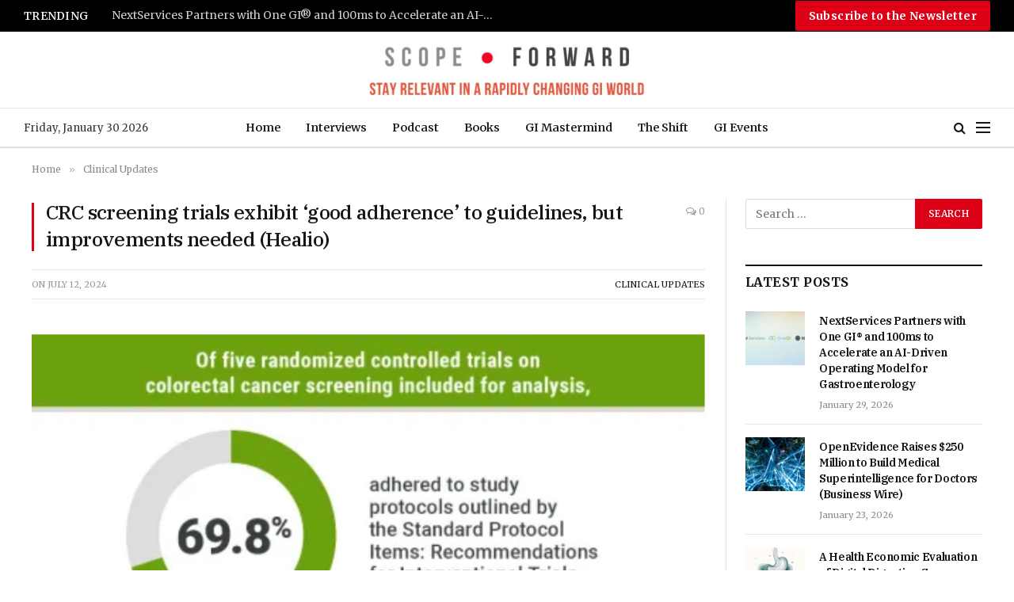

--- FILE ---
content_type: text/html; charset=UTF-8
request_url: https://scopeforward.com/crc-screening-trials-exhibit-good-adherence-to-guidelines-but-improvements-needed-healio/
body_size: 20133
content:

<!DOCTYPE html>
<html lang="en" prefix="og: https://ogp.me/ns#" class="s-light site-s-light">

<head>

	<meta charset="UTF-8" />
	<meta name="viewport" content="width=device-width, initial-scale=1" />
	
<!-- Search Engine Optimization by Rank Math - https://rankmath.com/ -->
<title>CRC screening trials exhibit ‘good adherence’ to guidelines, but improvements needed (Healio) - Scope Forward</title><link rel="preload" as="image" imagesrcset="https://scopeforward.com/wp-content/uploads/2024/07/Good-adherence-to-guidelines.jpg 888w, https://scopeforward.com/wp-content/uploads/2024/07/Good-adherence-to-guidelines-300x169.jpg 300w, https://scopeforward.com/wp-content/uploads/2024/07/Good-adherence-to-guidelines-768x432.jpg 768w, https://scopeforward.com/wp-content/uploads/2024/07/Good-adherence-to-guidelines-150x84.jpg 150w, https://scopeforward.com/wp-content/uploads/2024/07/Good-adherence-to-guidelines-450x253.jpg 450w" imagesizes="(max-width: 788px) 100vw, 788px" /><link rel="preload" as="font" href="https://scopeforward.com/wp-content/themes/smart-mag/css/icons/fonts/ts-icons.woff2?v2.3" type="font/woff2" crossorigin="anonymous" />
<meta name="description" content="The article discusses recent trials for colorectal cancer (CRC) screening, noting that while adherence to guidelines is generally good, there is still room"/>
<meta name="robots" content="index, follow, max-snippet:-1, max-video-preview:-1, max-image-preview:large"/>
<link rel="canonical" href="https://scopeforward.com/crc-screening-trials-exhibit-good-adherence-to-guidelines-but-improvements-needed-healio/" />
<meta property="og:locale" content="en_US" />
<meta property="og:type" content="article" />
<meta property="og:title" content="CRC screening trials exhibit ‘good adherence’ to guidelines, but improvements needed (Healio) - Scope Forward" />
<meta property="og:description" content="The article discusses recent trials for colorectal cancer (CRC) screening, noting that while adherence to guidelines is generally good, there is still room" />
<meta property="og:url" content="https://scopeforward.com/crc-screening-trials-exhibit-good-adherence-to-guidelines-but-improvements-needed-healio/" />
<meta property="og:site_name" content="Scope Forward" />
<meta property="article:section" content="Clinical Updates" />
<meta property="og:updated_time" content="2024-07-12T14:27:20+05:30" />
<meta property="og:image" content="https://scopeforward.com/wp-content/uploads/2024/07/Good-adherence-to-guidelines.jpg" />
<meta property="og:image:secure_url" content="https://scopeforward.com/wp-content/uploads/2024/07/Good-adherence-to-guidelines.jpg" />
<meta property="og:image:width" content="888" />
<meta property="og:image:height" content="500" />
<meta property="og:image:alt" content="Good adherence to guidelines" />
<meta property="og:image:type" content="image/jpeg" />
<meta property="article:published_time" content="2024-07-12T14:27:19+05:30" />
<meta property="article:modified_time" content="2024-07-12T14:27:20+05:30" />
<meta name="twitter:card" content="summary_large_image" />
<meta name="twitter:title" content="CRC screening trials exhibit ‘good adherence’ to guidelines, but improvements needed (Healio) - Scope Forward" />
<meta name="twitter:description" content="The article discusses recent trials for colorectal cancer (CRC) screening, noting that while adherence to guidelines is generally good, there is still room" />
<meta name="twitter:image" content="https://scopeforward.com/wp-content/uploads/2024/07/Good-adherence-to-guidelines.jpg" />
<script type="application/ld+json" class="rank-math-schema">{"@context":"https://schema.org","@graph":[{"@type":"Organization","@id":"https://scopeforward.com/#organization","name":"Scope Forward","url":"https://scopeforward.com"},{"@type":"WebSite","@id":"https://scopeforward.com/#website","url":"https://scopeforward.com","name":"Scope Forward","publisher":{"@id":"https://scopeforward.com/#organization"},"inLanguage":"en"},{"@type":"ImageObject","@id":"https://scopeforward.com/wp-content/uploads/2024/07/Good-adherence-to-guidelines.jpg","url":"https://scopeforward.com/wp-content/uploads/2024/07/Good-adherence-to-guidelines.jpg","width":"888","height":"500","caption":"Good adherence to guidelines","inLanguage":"en"},{"@type":"WebPage","@id":"https://scopeforward.com/crc-screening-trials-exhibit-good-adherence-to-guidelines-but-improvements-needed-healio/#webpage","url":"https://scopeforward.com/crc-screening-trials-exhibit-good-adherence-to-guidelines-but-improvements-needed-healio/","name":"CRC screening trials exhibit \u2018good adherence\u2019 to guidelines, but improvements needed (Healio) - Scope Forward","datePublished":"2024-07-12T14:27:19+05:30","dateModified":"2024-07-12T14:27:20+05:30","isPartOf":{"@id":"https://scopeforward.com/#website"},"primaryImageOfPage":{"@id":"https://scopeforward.com/wp-content/uploads/2024/07/Good-adherence-to-guidelines.jpg"},"inLanguage":"en"},{"@type":"Person","@id":"https://scopeforward.com/author/dynamite/","name":"Abhay Panchal","url":"https://scopeforward.com/author/dynamite/","image":{"@type":"ImageObject","@id":"https://secure.gravatar.com/avatar/8211e5e26c8dc34c303054a2b5865065c233d092cda3bccb8c894d4157aeff9a?s=96&amp;d=mm&amp;r=g","url":"https://secure.gravatar.com/avatar/8211e5e26c8dc34c303054a2b5865065c233d092cda3bccb8c894d4157aeff9a?s=96&amp;d=mm&amp;r=g","caption":"Abhay Panchal","inLanguage":"en"},"worksFor":{"@id":"https://scopeforward.com/#organization"}},{"@type":"BlogPosting","headline":"CRC screening trials exhibit \u2018good adherence\u2019 to guidelines, but improvements needed (Healio) - Scope Forward","datePublished":"2024-07-12T14:27:19+05:30","dateModified":"2024-07-12T14:27:20+05:30","articleSection":"Clinical Updates","author":{"@id":"https://scopeforward.com/author/dynamite/","name":"Abhay Panchal"},"publisher":{"@id":"https://scopeforward.com/#organization"},"description":"The article discusses recent trials for colorectal cancer (CRC) screening, noting that while adherence to guidelines is generally good, there is still room","name":"CRC screening trials exhibit \u2018good adherence\u2019 to guidelines, but improvements needed (Healio) - Scope Forward","@id":"https://scopeforward.com/crc-screening-trials-exhibit-good-adherence-to-guidelines-but-improvements-needed-healio/#richSnippet","isPartOf":{"@id":"https://scopeforward.com/crc-screening-trials-exhibit-good-adherence-to-guidelines-but-improvements-needed-healio/#webpage"},"image":{"@id":"https://scopeforward.com/wp-content/uploads/2024/07/Good-adherence-to-guidelines.jpg"},"inLanguage":"en","mainEntityOfPage":{"@id":"https://scopeforward.com/crc-screening-trials-exhibit-good-adherence-to-guidelines-but-improvements-needed-healio/#webpage"}}]}</script>
<!-- /Rank Math WordPress SEO plugin -->

<link rel='dns-prefetch' href='//fonts.googleapis.com' />
<link rel="alternate" type="application/rss+xml" title="Scope Forward &raquo; Feed" href="https://scopeforward.com/feed/" />
<link rel="alternate" type="application/rss+xml" title="Scope Forward &raquo; Comments Feed" href="https://scopeforward.com/comments/feed/" />
<link rel="alternate" type="application/rss+xml" title="Scope Forward &raquo; CRC screening trials exhibit ‘good adherence’ to guidelines, but improvements needed (Healio) Comments Feed" href="https://scopeforward.com/crc-screening-trials-exhibit-good-adherence-to-guidelines-but-improvements-needed-healio/feed/" />
<link rel="alternate" title="oEmbed (JSON)" type="application/json+oembed" href="https://scopeforward.com/wp-json/oembed/1.0/embed?url=https%3A%2F%2Fscopeforward.com%2Fcrc-screening-trials-exhibit-good-adherence-to-guidelines-but-improvements-needed-healio%2F" />
<link rel="alternate" title="oEmbed (XML)" type="text/xml+oembed" href="https://scopeforward.com/wp-json/oembed/1.0/embed?url=https%3A%2F%2Fscopeforward.com%2Fcrc-screening-trials-exhibit-good-adherence-to-guidelines-but-improvements-needed-healio%2F&#038;format=xml" />
<style id='wp-img-auto-sizes-contain-inline-css' type='text/css'>
img:is([sizes=auto i],[sizes^="auto," i]){contain-intrinsic-size:3000px 1500px}
/*# sourceURL=wp-img-auto-sizes-contain-inline-css */
</style>
<style id='wp-emoji-styles-inline-css' type='text/css'>

	img.wp-smiley, img.emoji {
		display: inline !important;
		border: none !important;
		box-shadow: none !important;
		height: 1em !important;
		width: 1em !important;
		margin: 0 0.07em !important;
		vertical-align: -0.1em !important;
		background: none !important;
		padding: 0 !important;
	}
/*# sourceURL=wp-emoji-styles-inline-css */
</style>
<link rel='stylesheet' id='wp-block-library-css' href='https://scopeforward.com/wp-includes/css/dist/block-library/style.min.css?ver=6.9' type='text/css' media='all' />
<style id='wp-block-button-inline-css' type='text/css'>
.wp-block-button__link{align-content:center;box-sizing:border-box;cursor:pointer;display:inline-block;height:100%;text-align:center;word-break:break-word}.wp-block-button__link.aligncenter{text-align:center}.wp-block-button__link.alignright{text-align:right}:where(.wp-block-button__link){border-radius:9999px;box-shadow:none;padding:calc(.667em + 2px) calc(1.333em + 2px);text-decoration:none}.wp-block-button[style*=text-decoration] .wp-block-button__link{text-decoration:inherit}.wp-block-buttons>.wp-block-button.has-custom-width{max-width:none}.wp-block-buttons>.wp-block-button.has-custom-width .wp-block-button__link{width:100%}.wp-block-buttons>.wp-block-button.has-custom-font-size .wp-block-button__link{font-size:inherit}.wp-block-buttons>.wp-block-button.wp-block-button__width-25{width:calc(25% - var(--wp--style--block-gap, .5em)*.75)}.wp-block-buttons>.wp-block-button.wp-block-button__width-50{width:calc(50% - var(--wp--style--block-gap, .5em)*.5)}.wp-block-buttons>.wp-block-button.wp-block-button__width-75{width:calc(75% - var(--wp--style--block-gap, .5em)*.25)}.wp-block-buttons>.wp-block-button.wp-block-button__width-100{flex-basis:100%;width:100%}.wp-block-buttons.is-vertical>.wp-block-button.wp-block-button__width-25{width:25%}.wp-block-buttons.is-vertical>.wp-block-button.wp-block-button__width-50{width:50%}.wp-block-buttons.is-vertical>.wp-block-button.wp-block-button__width-75{width:75%}.wp-block-button.is-style-squared,.wp-block-button__link.wp-block-button.is-style-squared{border-radius:0}.wp-block-button.no-border-radius,.wp-block-button__link.no-border-radius{border-radius:0!important}:root :where(.wp-block-button .wp-block-button__link.is-style-outline),:root :where(.wp-block-button.is-style-outline>.wp-block-button__link){border:2px solid;padding:.667em 1.333em}:root :where(.wp-block-button .wp-block-button__link.is-style-outline:not(.has-text-color)),:root :where(.wp-block-button.is-style-outline>.wp-block-button__link:not(.has-text-color)){color:currentColor}:root :where(.wp-block-button .wp-block-button__link.is-style-outline:not(.has-background)),:root :where(.wp-block-button.is-style-outline>.wp-block-button__link:not(.has-background)){background-color:initial;background-image:none}
/*# sourceURL=https://scopeforward.com/wp-includes/blocks/button/style.min.css */
</style>
<style id='wp-block-buttons-inline-css' type='text/css'>
.wp-block-buttons{box-sizing:border-box}.wp-block-buttons.is-vertical{flex-direction:column}.wp-block-buttons.is-vertical>.wp-block-button:last-child{margin-bottom:0}.wp-block-buttons>.wp-block-button{display:inline-block;margin:0}.wp-block-buttons.is-content-justification-left{justify-content:flex-start}.wp-block-buttons.is-content-justification-left.is-vertical{align-items:flex-start}.wp-block-buttons.is-content-justification-center{justify-content:center}.wp-block-buttons.is-content-justification-center.is-vertical{align-items:center}.wp-block-buttons.is-content-justification-right{justify-content:flex-end}.wp-block-buttons.is-content-justification-right.is-vertical{align-items:flex-end}.wp-block-buttons.is-content-justification-space-between{justify-content:space-between}.wp-block-buttons.aligncenter{text-align:center}.wp-block-buttons:not(.is-content-justification-space-between,.is-content-justification-right,.is-content-justification-left,.is-content-justification-center) .wp-block-button.aligncenter{margin-left:auto;margin-right:auto;width:100%}.wp-block-buttons[style*=text-decoration] .wp-block-button,.wp-block-buttons[style*=text-decoration] .wp-block-button__link{text-decoration:inherit}.wp-block-buttons.has-custom-font-size .wp-block-button__link{font-size:inherit}.wp-block-buttons .wp-block-button__link{width:100%}.wp-block-button.aligncenter{text-align:center}
/*# sourceURL=https://scopeforward.com/wp-includes/blocks/buttons/style.min.css */
</style>
<style id='wp-block-paragraph-inline-css' type='text/css'>
.is-small-text{font-size:.875em}.is-regular-text{font-size:1em}.is-large-text{font-size:2.25em}.is-larger-text{font-size:3em}.has-drop-cap:not(:focus):first-letter{float:left;font-size:8.4em;font-style:normal;font-weight:100;line-height:.68;margin:.05em .1em 0 0;text-transform:uppercase}body.rtl .has-drop-cap:not(:focus):first-letter{float:none;margin-left:.1em}p.has-drop-cap.has-background{overflow:hidden}:root :where(p.has-background){padding:1.25em 2.375em}:where(p.has-text-color:not(.has-link-color)) a{color:inherit}p.has-text-align-left[style*="writing-mode:vertical-lr"],p.has-text-align-right[style*="writing-mode:vertical-rl"]{rotate:180deg}
/*# sourceURL=https://scopeforward.com/wp-includes/blocks/paragraph/style.min.css */
</style>
<style id='global-styles-inline-css' type='text/css'>
:root{--wp--preset--aspect-ratio--square: 1;--wp--preset--aspect-ratio--4-3: 4/3;--wp--preset--aspect-ratio--3-4: 3/4;--wp--preset--aspect-ratio--3-2: 3/2;--wp--preset--aspect-ratio--2-3: 2/3;--wp--preset--aspect-ratio--16-9: 16/9;--wp--preset--aspect-ratio--9-16: 9/16;--wp--preset--color--black: #000000;--wp--preset--color--cyan-bluish-gray: #abb8c3;--wp--preset--color--white: #ffffff;--wp--preset--color--pale-pink: #f78da7;--wp--preset--color--vivid-red: #cf2e2e;--wp--preset--color--luminous-vivid-orange: #ff6900;--wp--preset--color--luminous-vivid-amber: #fcb900;--wp--preset--color--light-green-cyan: #7bdcb5;--wp--preset--color--vivid-green-cyan: #00d084;--wp--preset--color--pale-cyan-blue: #8ed1fc;--wp--preset--color--vivid-cyan-blue: #0693e3;--wp--preset--color--vivid-purple: #9b51e0;--wp--preset--gradient--vivid-cyan-blue-to-vivid-purple: linear-gradient(135deg,rgb(6,147,227) 0%,rgb(155,81,224) 100%);--wp--preset--gradient--light-green-cyan-to-vivid-green-cyan: linear-gradient(135deg,rgb(122,220,180) 0%,rgb(0,208,130) 100%);--wp--preset--gradient--luminous-vivid-amber-to-luminous-vivid-orange: linear-gradient(135deg,rgb(252,185,0) 0%,rgb(255,105,0) 100%);--wp--preset--gradient--luminous-vivid-orange-to-vivid-red: linear-gradient(135deg,rgb(255,105,0) 0%,rgb(207,46,46) 100%);--wp--preset--gradient--very-light-gray-to-cyan-bluish-gray: linear-gradient(135deg,rgb(238,238,238) 0%,rgb(169,184,195) 100%);--wp--preset--gradient--cool-to-warm-spectrum: linear-gradient(135deg,rgb(74,234,220) 0%,rgb(151,120,209) 20%,rgb(207,42,186) 40%,rgb(238,44,130) 60%,rgb(251,105,98) 80%,rgb(254,248,76) 100%);--wp--preset--gradient--blush-light-purple: linear-gradient(135deg,rgb(255,206,236) 0%,rgb(152,150,240) 100%);--wp--preset--gradient--blush-bordeaux: linear-gradient(135deg,rgb(254,205,165) 0%,rgb(254,45,45) 50%,rgb(107,0,62) 100%);--wp--preset--gradient--luminous-dusk: linear-gradient(135deg,rgb(255,203,112) 0%,rgb(199,81,192) 50%,rgb(65,88,208) 100%);--wp--preset--gradient--pale-ocean: linear-gradient(135deg,rgb(255,245,203) 0%,rgb(182,227,212) 50%,rgb(51,167,181) 100%);--wp--preset--gradient--electric-grass: linear-gradient(135deg,rgb(202,248,128) 0%,rgb(113,206,126) 100%);--wp--preset--gradient--midnight: linear-gradient(135deg,rgb(2,3,129) 0%,rgb(40,116,252) 100%);--wp--preset--font-size--small: 13px;--wp--preset--font-size--medium: 20px;--wp--preset--font-size--large: 36px;--wp--preset--font-size--x-large: 42px;--wp--preset--spacing--20: 0.44rem;--wp--preset--spacing--30: 0.67rem;--wp--preset--spacing--40: 1rem;--wp--preset--spacing--50: 1.5rem;--wp--preset--spacing--60: 2.25rem;--wp--preset--spacing--70: 3.38rem;--wp--preset--spacing--80: 5.06rem;--wp--preset--shadow--natural: 6px 6px 9px rgba(0, 0, 0, 0.2);--wp--preset--shadow--deep: 12px 12px 50px rgba(0, 0, 0, 0.4);--wp--preset--shadow--sharp: 6px 6px 0px rgba(0, 0, 0, 0.2);--wp--preset--shadow--outlined: 6px 6px 0px -3px rgb(255, 255, 255), 6px 6px rgb(0, 0, 0);--wp--preset--shadow--crisp: 6px 6px 0px rgb(0, 0, 0);}:where(.is-layout-flex){gap: 0.5em;}:where(.is-layout-grid){gap: 0.5em;}body .is-layout-flex{display: flex;}.is-layout-flex{flex-wrap: wrap;align-items: center;}.is-layout-flex > :is(*, div){margin: 0;}body .is-layout-grid{display: grid;}.is-layout-grid > :is(*, div){margin: 0;}:where(.wp-block-columns.is-layout-flex){gap: 2em;}:where(.wp-block-columns.is-layout-grid){gap: 2em;}:where(.wp-block-post-template.is-layout-flex){gap: 1.25em;}:where(.wp-block-post-template.is-layout-grid){gap: 1.25em;}.has-black-color{color: var(--wp--preset--color--black) !important;}.has-cyan-bluish-gray-color{color: var(--wp--preset--color--cyan-bluish-gray) !important;}.has-white-color{color: var(--wp--preset--color--white) !important;}.has-pale-pink-color{color: var(--wp--preset--color--pale-pink) !important;}.has-vivid-red-color{color: var(--wp--preset--color--vivid-red) !important;}.has-luminous-vivid-orange-color{color: var(--wp--preset--color--luminous-vivid-orange) !important;}.has-luminous-vivid-amber-color{color: var(--wp--preset--color--luminous-vivid-amber) !important;}.has-light-green-cyan-color{color: var(--wp--preset--color--light-green-cyan) !important;}.has-vivid-green-cyan-color{color: var(--wp--preset--color--vivid-green-cyan) !important;}.has-pale-cyan-blue-color{color: var(--wp--preset--color--pale-cyan-blue) !important;}.has-vivid-cyan-blue-color{color: var(--wp--preset--color--vivid-cyan-blue) !important;}.has-vivid-purple-color{color: var(--wp--preset--color--vivid-purple) !important;}.has-black-background-color{background-color: var(--wp--preset--color--black) !important;}.has-cyan-bluish-gray-background-color{background-color: var(--wp--preset--color--cyan-bluish-gray) !important;}.has-white-background-color{background-color: var(--wp--preset--color--white) !important;}.has-pale-pink-background-color{background-color: var(--wp--preset--color--pale-pink) !important;}.has-vivid-red-background-color{background-color: var(--wp--preset--color--vivid-red) !important;}.has-luminous-vivid-orange-background-color{background-color: var(--wp--preset--color--luminous-vivid-orange) !important;}.has-luminous-vivid-amber-background-color{background-color: var(--wp--preset--color--luminous-vivid-amber) !important;}.has-light-green-cyan-background-color{background-color: var(--wp--preset--color--light-green-cyan) !important;}.has-vivid-green-cyan-background-color{background-color: var(--wp--preset--color--vivid-green-cyan) !important;}.has-pale-cyan-blue-background-color{background-color: var(--wp--preset--color--pale-cyan-blue) !important;}.has-vivid-cyan-blue-background-color{background-color: var(--wp--preset--color--vivid-cyan-blue) !important;}.has-vivid-purple-background-color{background-color: var(--wp--preset--color--vivid-purple) !important;}.has-black-border-color{border-color: var(--wp--preset--color--black) !important;}.has-cyan-bluish-gray-border-color{border-color: var(--wp--preset--color--cyan-bluish-gray) !important;}.has-white-border-color{border-color: var(--wp--preset--color--white) !important;}.has-pale-pink-border-color{border-color: var(--wp--preset--color--pale-pink) !important;}.has-vivid-red-border-color{border-color: var(--wp--preset--color--vivid-red) !important;}.has-luminous-vivid-orange-border-color{border-color: var(--wp--preset--color--luminous-vivid-orange) !important;}.has-luminous-vivid-amber-border-color{border-color: var(--wp--preset--color--luminous-vivid-amber) !important;}.has-light-green-cyan-border-color{border-color: var(--wp--preset--color--light-green-cyan) !important;}.has-vivid-green-cyan-border-color{border-color: var(--wp--preset--color--vivid-green-cyan) !important;}.has-pale-cyan-blue-border-color{border-color: var(--wp--preset--color--pale-cyan-blue) !important;}.has-vivid-cyan-blue-border-color{border-color: var(--wp--preset--color--vivid-cyan-blue) !important;}.has-vivid-purple-border-color{border-color: var(--wp--preset--color--vivid-purple) !important;}.has-vivid-cyan-blue-to-vivid-purple-gradient-background{background: var(--wp--preset--gradient--vivid-cyan-blue-to-vivid-purple) !important;}.has-light-green-cyan-to-vivid-green-cyan-gradient-background{background: var(--wp--preset--gradient--light-green-cyan-to-vivid-green-cyan) !important;}.has-luminous-vivid-amber-to-luminous-vivid-orange-gradient-background{background: var(--wp--preset--gradient--luminous-vivid-amber-to-luminous-vivid-orange) !important;}.has-luminous-vivid-orange-to-vivid-red-gradient-background{background: var(--wp--preset--gradient--luminous-vivid-orange-to-vivid-red) !important;}.has-very-light-gray-to-cyan-bluish-gray-gradient-background{background: var(--wp--preset--gradient--very-light-gray-to-cyan-bluish-gray) !important;}.has-cool-to-warm-spectrum-gradient-background{background: var(--wp--preset--gradient--cool-to-warm-spectrum) !important;}.has-blush-light-purple-gradient-background{background: var(--wp--preset--gradient--blush-light-purple) !important;}.has-blush-bordeaux-gradient-background{background: var(--wp--preset--gradient--blush-bordeaux) !important;}.has-luminous-dusk-gradient-background{background: var(--wp--preset--gradient--luminous-dusk) !important;}.has-pale-ocean-gradient-background{background: var(--wp--preset--gradient--pale-ocean) !important;}.has-electric-grass-gradient-background{background: var(--wp--preset--gradient--electric-grass) !important;}.has-midnight-gradient-background{background: var(--wp--preset--gradient--midnight) !important;}.has-small-font-size{font-size: var(--wp--preset--font-size--small) !important;}.has-medium-font-size{font-size: var(--wp--preset--font-size--medium) !important;}.has-large-font-size{font-size: var(--wp--preset--font-size--large) !important;}.has-x-large-font-size{font-size: var(--wp--preset--font-size--x-large) !important;}
/*# sourceURL=global-styles-inline-css */
</style>

<style id='classic-theme-styles-inline-css' type='text/css'>
/*! This file is auto-generated */
.wp-block-button__link{color:#fff;background-color:#32373c;border-radius:9999px;box-shadow:none;text-decoration:none;padding:calc(.667em + 2px) calc(1.333em + 2px);font-size:1.125em}.wp-block-file__button{background:#32373c;color:#fff;text-decoration:none}
/*# sourceURL=/wp-includes/css/classic-themes.min.css */
</style>
<link rel='stylesheet' id='wp-components-css' href='https://scopeforward.com/wp-includes/css/dist/components/style.min.css?ver=6.9' type='text/css' media='all' />
<link rel='stylesheet' id='wp-preferences-css' href='https://scopeforward.com/wp-includes/css/dist/preferences/style.min.css?ver=6.9' type='text/css' media='all' />
<link rel='stylesheet' id='wp-block-editor-css' href='https://scopeforward.com/wp-includes/css/dist/block-editor/style.min.css?ver=6.9' type='text/css' media='all' />
<link rel='stylesheet' id='popup-maker-block-library-style-css' href='https://scopeforward.com/wp-content/plugins/popup-maker/dist/packages/block-library-style.css?ver=dbea705cfafe089d65f1' type='text/css' media='all' />
<link rel='stylesheet' id='flick-css' href='https://scopeforward.com/wp-content/plugins/mailchimp/assets/css/flick/flick.css?ver=2.0.1' type='text/css' media='all' />
<link rel='stylesheet' id='mailchimp_sf_main_css-css' href='https://scopeforward.com/wp-content/plugins/mailchimp/assets/css/frontend.css?ver=2.0.1' type='text/css' media='all' />
<link rel='stylesheet' id='fluent-form-styles-css' href='https://scopeforward.com/wp-content/plugins/fluentform/assets/css/fluent-forms-public.css?ver=6.1.14' type='text/css' media='all' />
<link rel='stylesheet' id='fluentform-public-default-css' href='https://scopeforward.com/wp-content/plugins/fluentform/assets/css/fluentform-public-default.css?ver=6.1.14' type='text/css' media='all' />
<link rel='stylesheet' id='popup-maker-site-css' href='//scopeforward.com/wp-content/uploads/pum/pum-site-styles.css?generated=1755854860&#038;ver=1.21.5' type='text/css' media='all' />
<link rel='stylesheet' id='smartmag-core-css' href='https://scopeforward.com/wp-content/themes/smart-mag/style.css?ver=10.2.1' type='text/css' media='all' />
<style id='smartmag-core-inline-css' type='text/css'>
:root { --c-main: #dd0017;
--c-main-rgb: 221,0,23;
--text-font: "Merriweather", system-ui, -apple-system, "Segoe UI", Arial, sans-serif;
--body-font: "Merriweather", system-ui, -apple-system, "Segoe UI", Arial, sans-serif;
--title-font: "IBM Plex Serif", Georgia, serif;
--title-size-n: 17px;
--title-size-m: 18px;
--title-size-l: 20px;
--footer-mt: 0px;
--p-title-space: 7px;
--excerpt-mt: 13px;
--excerpt-size: 14px; }
.post-title:not(._) { letter-spacing: -0.025em; }
:root { --sidebar-width: 300px; }
.ts-row, .has-el-gap { --sidebar-c-width: calc(var(--sidebar-width) + var(--grid-gutter-h) + var(--sidebar-c-pad)); }
:root { --sidebar-pad: 32px; --sidebar-sep-pad: 32px; }
.main-wrap > .main { margin-top: 30px; }
.smart-head-main .smart-head-mid { --head-h: 96px; }
.smart-head-main .smart-head-bot { --head-h: 51px; border-top-width: 1px; border-top-color: #e8e8e8; border-bottom-width: 2px; border-bottom-color: #dedede; }
.navigation-main .menu > li > a { font-size: 14.4px; font-weight: 600; }
.navigation-main .menu > li li a { font-size: 13px; }
.navigation-main { --nav-items-space: 16px; }
.mobile-menu { font-size: 15px; }
.smart-head-main .spc-social { --spc-social-fs: 17px; --spc-social-size: 37px; }
.smart-head-main .hamburger-icon { width: 18px; }
.smart-head .ts-button1 { font-size: 14px; font-weight: bold; text-transform: initial; }
.trending-ticker .heading { color: #f7f7f7; font-size: 13.8px; font-weight: 600; letter-spacing: .02em; margin-right: 30px; }
.trending-ticker .post-link { font-size: 13.8px; }
.trending-ticker { --max-width: 500px; }
.post-meta .meta-item, .post-meta .text-in { font-size: 11px; }
.post-meta .text-in, .post-meta .post-cat > a { font-size: 11px; }
.post-meta .post-cat > a { font-weight: 600; text-transform: uppercase; letter-spacing: .02em; }
.post-meta .post-author > a { font-weight: 600; }
.block-head-f .heading { font-size: 16px; font-weight: 800; text-transform: uppercase; letter-spacing: .03em; }
.block-head-f { --space-below: 15px; --line-weight: 2px; --c-border: #ffffff; }
.s-dark .block-head-f { --c-border: #151516; }
.loop-grid-base .media { margin-bottom: 13px; }
.list-post { --list-p-media-width: 30%; --list-p-media-max-width: 85%; }
.loop-small .ratio-is-custom { padding-bottom: calc(100% / 1.1); }
.loop-small .media:not(i) { max-width: 75px; }
.post-meta-single .meta-item, .post-meta-single .text-in { font-size: 12px; }
.the-post-header .post-meta .post-title { font-weight: 600; }
.entry-content { font-family: "IBM Plex Serif", Georgia, serif; font-size: 17px; font-weight: 500; }
.site-s-light .entry-content { color: #000000; }
.post-share-float .share-text { font-size: 10px; }
.post-share-float .service { width: 38px; height: 38px; margin-bottom: 8px; border-radius: 50px; font-size: 16px; }
.s-post-modern .post-content-wrap { display: grid; grid-template-columns: minmax(0, 1fr); }
.s-post-modern .entry-content { max-width: min(100%, calc(700px + var(--p-spacious-pad)*2)); justify-self: center; }
.s-head-large .sub-title { font-size: 17px; }
.site-s-light .s-head-large .sub-title { color: #515151; }
.site-s-light .s-head-large .post-meta { --c-post-meta: #565656; }
.s-post-large .post-content-wrap { display: grid; grid-template-columns: minmax(0, 1fr); }
.s-post-large .entry-content { max-width: min(100%, calc(700px + var(--p-spacious-pad)*2)); justify-self: center; }
.a-wrap-2:not(._) { padding-top: 17px; padding-bottom: 17px; padding-left: 15px; padding-right: 15px; margin-top: 0px; margin-bottom: 0px; }
@media (min-width: 1200px) { .s-head-large .post-title { font-size: 40px; } }
@media (min-width: 941px) and (max-width: 1200px) { :root { --sidebar-width: 280px; }
.ts-row, .has-el-gap { --sidebar-c-width: calc(var(--sidebar-width) + var(--grid-gutter-h) + var(--sidebar-c-pad)); }
.navigation-main .menu > li > a { font-size: calc(10px + (14.4px - 10px) * .7); }
.trending-ticker { --max-width: 400px; } }
@media (max-width: 767px) { .s-head-large .post-title { font-size: 29px; } }


/*# sourceURL=smartmag-core-inline-css */
</style>
<link rel='stylesheet' id='smartmag-magnific-popup-css' href='https://scopeforward.com/wp-content/themes/smart-mag/css/lightbox.css?ver=10.2.1' type='text/css' media='all' />
<link rel='stylesheet' id='smartmag-icons-css' href='https://scopeforward.com/wp-content/themes/smart-mag/css/icons/icons.css?ver=10.2.1' type='text/css' media='all' />
<link rel='stylesheet' id='smartmag-gfonts-custom-css' href='https://fonts.googleapis.com/css?family=Merriweather%3A400%2C500%2C600%2C700%7CIBM+Plex+Serif%3A400%2C500%2C600%2C700&#038;display=swap' type='text/css' media='all' />
<script type="text/javascript" id="smartmag-lazy-inline-js-after">
/* <![CDATA[ */
/**
 * @copyright ThemeSphere
 * @preserve
 */
var BunyadLazy={};BunyadLazy.load=function(){function a(e,n){var t={};e.dataset.bgset&&e.dataset.sizes?(t.sizes=e.dataset.sizes,t.srcset=e.dataset.bgset):t.src=e.dataset.bgsrc,function(t){var a=t.dataset.ratio;if(0<a){const e=t.parentElement;if(e.classList.contains("media-ratio")){const n=e.style;n.getPropertyValue("--a-ratio")||(n.paddingBottom=100/a+"%")}}}(e);var a,o=document.createElement("img");for(a in o.onload=function(){var t="url('"+(o.currentSrc||o.src)+"')",a=e.style;a.backgroundImage!==t&&requestAnimationFrame(()=>{a.backgroundImage=t,n&&n()}),o.onload=null,o.onerror=null,o=null},o.onerror=o.onload,t)o.setAttribute(a,t[a]);o&&o.complete&&0<o.naturalWidth&&o.onload&&o.onload()}function e(t){t.dataset.loaded||a(t,()=>{document.dispatchEvent(new Event("lazyloaded")),t.dataset.loaded=1})}function n(t){"complete"===document.readyState?t():window.addEventListener("load",t)}return{initEarly:function(){var t,a=()=>{document.querySelectorAll(".img.bg-cover:not(.lazyload)").forEach(e)};"complete"!==document.readyState?(t=setInterval(a,150),n(()=>{a(),clearInterval(t)})):a()},callOnLoad:n,initBgImages:function(t){t&&n(()=>{document.querySelectorAll(".img.bg-cover").forEach(e)})},bgLoad:a}}(),BunyadLazy.load.initEarly();
//# sourceURL=smartmag-lazy-inline-js-after
/* ]]> */
</script>
<script type="text/javascript" src="https://scopeforward.com/wp-includes/js/jquery/jquery.min.js?ver=3.7.1" id="jquery-core-js"></script>
<script type="text/javascript" src="https://scopeforward.com/wp-includes/js/jquery/jquery-migrate.min.js?ver=3.4.1" id="jquery-migrate-js"></script>
<link rel="https://api.w.org/" href="https://scopeforward.com/wp-json/" /><link rel="alternate" title="JSON" type="application/json" href="https://scopeforward.com/wp-json/wp/v2/posts/96857" /><link rel="EditURI" type="application/rsd+xml" title="RSD" href="https://scopeforward.com/xmlrpc.php?rsd" />
<meta name="generator" content="WordPress 6.9" />
<link rel='shortlink' href='https://scopeforward.com/?p=96857' />
<!-- Google Tag Manager -->
<script>(function(w,d,s,l,i){w[l]=w[l]||[];w[l].push({'gtm.start':
new Date().getTime(),event:'gtm.js'});var f=d.getElementsByTagName(s)[0],
j=d.createElement(s),dl=l!='dataLayer'?'&l='+l:'';j.async=true;j.src=
'https://www.googletagmanager.com/gtm.js?id='+i+dl;f.parentNode.insertBefore(j,f);
})(window,document,'script','dataLayer','GTM-5298NCWX');</script>
<!-- End Google Tag Manager -->
		<script>
		var BunyadSchemeKey = 'bunyad-scheme';
		(() => {
			const d = document.documentElement;
			const c = d.classList;
			var scheme = localStorage.getItem(BunyadSchemeKey);
			
			if (scheme) {
				d.dataset.origClass = c;
				scheme === 'dark' ? c.remove('s-light', 'site-s-light') : c.remove('s-dark', 'site-s-dark');
				c.add('site-s-' + scheme, 's-' + scheme);
			}
		})();
		</script>
		<meta name="generator" content="Elementor 3.23.1; features: e_optimized_css_loading, additional_custom_breakpoints, e_lazyload; settings: css_print_method-external, google_font-enabled, font_display-auto">
			<style>
				.e-con.e-parent:nth-of-type(n+4):not(.e-lazyloaded):not(.e-no-lazyload),
				.e-con.e-parent:nth-of-type(n+4):not(.e-lazyloaded):not(.e-no-lazyload) * {
					background-image: none !important;
				}
				@media screen and (max-height: 1024px) {
					.e-con.e-parent:nth-of-type(n+3):not(.e-lazyloaded):not(.e-no-lazyload),
					.e-con.e-parent:nth-of-type(n+3):not(.e-lazyloaded):not(.e-no-lazyload) * {
						background-image: none !important;
					}
				}
				@media screen and (max-height: 640px) {
					.e-con.e-parent:nth-of-type(n+2):not(.e-lazyloaded):not(.e-no-lazyload),
					.e-con.e-parent:nth-of-type(n+2):not(.e-lazyloaded):not(.e-no-lazyload) * {
						background-image: none !important;
					}
				}
			</style>
			<!-- Google Tag Manager -->
<script>(function(w,d,s,l,i){w[l]=w[l]||[];w[l].push({'gtm.start':
new Date().getTime(),event:'gtm.js'});var f=d.getElementsByTagName(s)[0],
j=d.createElement(s),dl=l!='dataLayer'?'&l='+l:'';j.async=true;j.src=
'https://www.googletagmanager.com/gtm.js?id='+i+dl;f.parentNode.insertBefore(j,f);
})(window,document,'script','dataLayer','GTM-T7JHZ7F');</script>
<!-- End Google Tag Manager -->

<script id="mcjs">!function(c,h,i,m,p){m=c.createElement(h),p=c.getElementsByTagName(h)[0],m.async=1,m.src=i,p.parentNode.insertBefore(m,p)}(document,"script","https://chimpstatic.com/mcjs-connected/js/users/4665b5e7d42dcf8db2264322c/9d14366930b52566488253a6e.js");</script><link rel="icon" href="https://scopeforward.com/wp-content/uploads/2022/07/cropped-logo_1-32x32.png" sizes="32x32" />
<link rel="icon" href="https://scopeforward.com/wp-content/uploads/2022/07/cropped-logo_1-192x192.png" sizes="192x192" />
<link rel="apple-touch-icon" href="https://scopeforward.com/wp-content/uploads/2022/07/cropped-logo_1-180x180.png" />
<meta name="msapplication-TileImage" content="https://scopeforward.com/wp-content/uploads/2022/07/cropped-logo_1-270x270.png" />
		<style type="text/css" id="wp-custom-css">
			.a-wrap.a-wrap-base.a-wrap-2.a-wrap-bg {display: none;}
.posted-by {display: none !important;}
.meta-item.post-author {
  display: none !important;
}

#wpforms-submit-91910 {
  width: 100% !important;
  background: #DD0017;
  font-size: 16px !important;
}		</style>
		

</head>

<body class="wp-singular post-template-default single single-post postid-96857 single-format-standard wp-theme-smart-mag right-sidebar post-layout-classic post-cat-45 has-lb has-lb-sm ts-img-hov-fade has-sb-sep layout-normal elementor-default elementor-kit-7">

<!-- Google Tag Manager (noscript) -->
<noscript><iframe src="https://www.googletagmanager.com/ns.html?id=GTM-5298NCWX"
height="0" width="0" style="display:none;visibility:hidden"></iframe></noscript>
<!-- End Google Tag Manager (noscript) -->

<div class="main-wrap">

	
<div class="off-canvas-backdrop"></div>
<div class="mobile-menu-container off-canvas s-dark" id="off-canvas">

	<div class="off-canvas-head">
		<a href="#" class="close">
			<span class="visuallyhidden">Close Menu</span>
			<i class="tsi tsi-times"></i>
		</a>

		<div class="ts-logo">
			<img class="logo-mobile logo-image" src="https://scopeforward.com/wp-content/uploads/2023/04/WhatsApp-Image-2023-04-10-at-4.01.48-PM.jpeg" width="400" height="87" alt="Scope Forward"/>		</div>
	</div>

	<div class="off-canvas-content">

					<ul class="mobile-menu"></ul>
		
		
		
	</div>

</div>
<div class="smart-head smart-head-a smart-head-main" id="smart-head" data-sticky="auto" data-sticky-type="smart" data-sticky-full>
	
	<div class="smart-head-row smart-head-top s-dark smart-head-row-full">

		<div class="inner full">

							
				<div class="items items-left ">
				
<div class="trending-ticker" data-delay="8">
	<span class="heading">Trending</span>

	<ul>
				
			<li><a href="https://scopeforward.com/nextservices-partners-with-one-gi-and-100ms-to-accelerate-an-ai-driven-operating-model-for-gastroenterology/" class="post-link">NextServices Partners with One GI® and 100ms to Accelerate an AI-Driven Operating Model for Gastroenterology</a></li>
		
				
			<li><a href="https://scopeforward.com/openevidence-raises-250-million-to-build-medical-superintelligence-for-doctors-business-wire/" class="post-link">OpenEvidence Raises $250 Million to Build Medical Superintelligence for Doctors (Business Wire)</a></li>
		
				
			<li><a href="https://scopeforward.com/a-health-economic-evaluation-of-digital-digestive-care-management-ajmc/" class="post-link">A Health Economic Evaluation of Digital Digestive Care Management (AJMC)</a></li>
		
				
			<li><a href="https://scopeforward.com/cedars-sinai-secures-grant-to-expand-ibd-program-internationally-cedars-sinai/" class="post-link">Cedars-Sinai Secures Grant to Expand IBD Program Internationally (Cedars Sinai)</a></li>
		
				
			<li><a href="https://scopeforward.com/gi-leaders-name-the-biggest-disruptors-of-2026-beckers-gi-endoscopy/" class="post-link">GI leaders name the biggest disruptors of 2026 (Becker’s GI &amp; Endoscopy)</a></li>
		
				
			<li><a href="https://scopeforward.com/private-equitys-healthcare-boom-is-getting-more-crowded-medcity-news-2/" class="post-link">Private Equity’s Healthcare Boom Is Getting More Crowded (MedCity News)</a></li>
		
				
			<li><a href="https://scopeforward.com/is-a-goldilocks-solution-for-colorectal-cancer-screening-just-a-fairy-tale-overdiagnosis-versus-later-diagnosis-of-premalignant-lesions-gastroenterology/" class="post-link">Is a Goldilocks Solution for Colorectal Cancer Screening Just a Fairy Tale? Overdiagnosis Versus Later Diagnosis of Premalignant Lesions (Gastroenterology)</a></li>
		
				
			<li><a href="https://scopeforward.com/exhaled-breath-may-carry-clues-to-gut-microbiome-health-medical-xpress/" class="post-link">Exhaled breath may carry clues to gut microbiome health (Medical Xpress)</a></li>
		
				
			</ul>
</div>
				</div>

							
				<div class="items items-center empty">
								</div>

							
				<div class="items items-right ">
				
	<a href="#popmake-93092" class="ts-button ts-button-a ts-button1">
		Subscribe to the Newsletter	</a>
				</div>

						
		</div>
	</div>

	
	<div class="smart-head-row smart-head-mid smart-head-row-3 is-light smart-head-row-full">

		<div class="inner full">

							
				<div class="items items-left empty">
								</div>

							
				<div class="items items-center ">
					<a href="https://scopeforward.com/" title="Scope Forward" rel="home" class="logo-link ts-logo logo-is-image">
		<span>
			
				
					<img src="https://smartmag.theme-sphere.com/smart-times/wp-content/uploads/sites/30/2022/03/The-Smart-Times-Logo01-white.png" class="logo-image logo-image-dark" alt="Scope Forward" srcset="https://smartmag.theme-sphere.com/smart-times/wp-content/uploads/sites/30/2022/03/The-Smart-Times-Logo01-white.png ,https://smartmag.theme-sphere.com/smart-times/wp-content/uploads/sites/30/2022/03/The-Smart-Times-Logo01-white@2x.png 2x"/><img fetchpriority="high" src="https://scopeforward.com/wp-content/uploads/2023/04/WhatsApp-Image-2023-04-10-at-4.01.48-PM.jpeg" class="logo-image" alt="Scope Forward" width="800" height="174"/>
									 
					</span>
	</a>				</div>

							
				<div class="items items-right empty">
								</div>

						
		</div>
	</div>

	
	<div class="smart-head-row smart-head-bot smart-head-row-3 is-light has-center-nav smart-head-row-full">

		<div class="inner full">

							
				<div class="items items-left ">
				
<span class="h-date">
	Friday, January 30 2026</span>				</div>

							
				<div class="items items-center ">
					<div class="nav-wrap">
		<nav class="navigation navigation-main nav-hov-a">
			<ul id="menu-main-menu" class="menu"><li id="menu-item-89523" class="menu-item menu-item-type-post_type menu-item-object-page menu-item-home menu-item-89523"><a href="https://scopeforward.com/">Home</a></li>
<li id="menu-item-89524" class="menu-item menu-item-type-post_type menu-item-object-page menu-item-89524"><a href="https://scopeforward.com/interviews-with-gi-leaders/">Interviews</a></li>
<li id="menu-item-89534" class="menu-item menu-item-type-post_type menu-item-object-page menu-item-89534"><a href="https://scopeforward.com/podcast/">Podcast</a></li>
<li id="menu-item-90890" class="menu-item menu-item-type-post_type menu-item-object-page menu-item-90890"><a href="https://scopeforward.com/books/">Books</a></li>
<li id="menu-item-94581" class="menu-item menu-item-type-custom menu-item-object-custom menu-item-94581"><a target="_blank" href="https://scopeforward.com/gimm-virtual">GI Mastermind</a></li>
<li id="menu-item-97335" class="menu-item menu-item-type-custom menu-item-object-custom menu-item-97335"><a target="_blank" href="https://scopeforward.com/theshift">The Shift</a></li>
<li id="menu-item-99841" class="menu-item menu-item-type-post_type menu-item-object-page menu-item-99841"><a href="https://scopeforward.com/gi-event/">GI Events</a></li>
</ul>		</nav>
	</div>
				</div>

							
				<div class="items items-right ">
				

	<a href="#" class="search-icon has-icon-only is-icon" title="Search">
		<i class="tsi tsi-search"></i>
	</a>


<button class="offcanvas-toggle has-icon" type="button" aria-label="Menu">
	<span class="hamburger-icon hamburger-icon-b">
		<span class="inner"></span>
	</span>
</button>				</div>

						
		</div>
	</div>

	</div>
<div class="smart-head smart-head-a smart-head-mobile" id="smart-head-mobile" data-sticky="mid" data-sticky-type="smart" data-sticky-full>
	
	<div class="smart-head-row smart-head-mid smart-head-row-3 s-dark smart-head-row-full">

		<div class="inner wrap">

							
				<div class="items items-left ">
				
<button class="offcanvas-toggle has-icon" type="button" aria-label="Menu">
	<span class="hamburger-icon hamburger-icon-a">
		<span class="inner"></span>
	</span>
</button>				</div>

							
				<div class="items items-center ">
					<a href="https://scopeforward.com/" title="Scope Forward" rel="home" class="logo-link ts-logo logo-is-image">
		<span>
			
									<img class="logo-mobile logo-image" src="https://scopeforward.com/wp-content/uploads/2023/04/WhatsApp-Image-2023-04-10-at-4.01.48-PM.jpeg" width="400" height="87" alt="Scope Forward"/>									 
					</span>
	</a>				</div>

							
				<div class="items items-right ">
				

	<a href="#" class="search-icon has-icon-only is-icon" title="Search">
		<i class="tsi tsi-search"></i>
	</a>

				</div>

						
		</div>
	</div>

	</div><div class="a-wrap a-wrap-base a-wrap-2 a-wrap-bg"> <a href="https://theme-sphere.com/buy/go.php?theme=smartmag" target="_blank">
<img loading="lazy" loading="lazy" src="https://smartmag.theme-sphere.com/smart-times/wp-content/uploads/sites/30/2022/03/Single-page-top-01.jpg" width="1240" height="125" alt="Demo" />
</a></div>
<nav class="breadcrumbs is-full-width breadcrumbs-a" id="breadcrumb"><div class="inner ts-contain "><span><a href="https://scopeforward.com/"><span>Home</span></a></span><span class="delim">&raquo;</span><span><a href="https://scopeforward.com/category/clinical-updates/"><span>Clinical Updates</span></a></span></div></nav>
<div class="main ts-contain cf right-sidebar">
	
			<div class="ts-row">
		<div class="col-8 main-content">		
			<div class="the-post s-post-classic-above">

				
<article id="post-96857" class="post-96857 post type-post status-publish format-standard has-post-thumbnail category-clinical-updates title-above">
	
	<header class="the-post-header post-header cf">
	
				
					<div class="heading cf">
				
			<h1 class="post-title">
			CRC screening trials exhibit ‘good adherence’ to guidelines, but improvements needed (Healio)			</h1>
			
			<a href="https://scopeforward.com/crc-screening-trials-exhibit-good-adherence-to-guidelines-but-improvements-needed-healio/#respond" class="comments"><i class="tsi tsi-comments-o"></i> 0</a>
		
		</div>

		<div class="the-post-meta cf">
			<span class="posted-by">By 
				<span class="reviewer"><a href="https://scopeforward.com/author/dynamite/" title="Posts by Abhay Panchal" rel="author">Abhay Panchal</a></span>
			</span>
			 
			<span class="posted-on">on				<span class="dtreviewed">
					<time class="value-title" datetime="2024-07-12T14:27:19+05:30" title="2024-07-12">July 12, 2024</time>
				</span>
			</span>
			
			<span class="cats"><a href="https://scopeforward.com/category/clinical-updates/" rel="category tag">Clinical Updates</a></span>
				
		</div>			
		
			
	<div class="featured">
				
			<figure class="image-link media-ratio ratio-16-9"><img width="788" height="443" src="https://scopeforward.com/wp-content/uploads/2024/07/Good-adherence-to-guidelines.jpg" class="attachment-bunyad-main size-bunyad-main no-lazy skip-lazy wp-post-image" alt="Good adherence to guidelines" sizes="(max-width: 788px) 100vw, 788px" title="CRC screening trials exhibit ‘good adherence’ to guidelines, but improvements needed (Healio)" decoding="async" srcset="https://scopeforward.com/wp-content/uploads/2024/07/Good-adherence-to-guidelines.jpg 888w, https://scopeforward.com/wp-content/uploads/2024/07/Good-adherence-to-guidelines-300x169.jpg 300w, https://scopeforward.com/wp-content/uploads/2024/07/Good-adherence-to-guidelines-768x432.jpg 768w, https://scopeforward.com/wp-content/uploads/2024/07/Good-adherence-to-guidelines-150x84.jpg 150w, https://scopeforward.com/wp-content/uploads/2024/07/Good-adherence-to-guidelines-450x253.jpg 450w" /></figure>		
						
			</div>

			
				
	</header>

	
<div class="post-content-wrap has-share-float">
						<div class="post-share-float share-float-e is-hidden spc-social-colors spc-social-colored">
	<div class="inner">
					<span class="share-text">Share</span>
		
		<div class="services">
		
				
			<a href="https://www.facebook.com/sharer.php?u=https%3A%2F%2Fscopeforward.com%2Fcrc-screening-trials-exhibit-good-adherence-to-guidelines-but-improvements-needed-healio%2F" class="cf service s-facebook" target="_blank" title="Facebook">
				<i class="tsi tsi-facebook"></i>
				<span class="label">Facebook</span>
			</a>
				
				
			<a href="https://twitter.com/intent/tweet?url=https%3A%2F%2Fscopeforward.com%2Fcrc-screening-trials-exhibit-good-adherence-to-guidelines-but-improvements-needed-healio%2F&text=CRC%20screening%20trials%20exhibit%20%E2%80%98good%20adherence%E2%80%99%20to%20guidelines%2C%20but%20improvements%20needed%20%28Healio%29" class="cf service s-twitter" target="_blank" title="Twitter">
				<i class="tsi tsi-twitter"></i>
				<span class="label">Twitter</span>
			</a>
				
				
			<a href="https://www.linkedin.com/shareArticle?mini=true&url=https%3A%2F%2Fscopeforward.com%2Fcrc-screening-trials-exhibit-good-adherence-to-guidelines-but-improvements-needed-healio%2F" class="cf service s-linkedin" target="_blank" title="LinkedIn">
				<i class="tsi tsi-linkedin"></i>
				<span class="label">LinkedIn</span>
			</a>
				
				
			<a href="https://pinterest.com/pin/create/button/?url=https%3A%2F%2Fscopeforward.com%2Fcrc-screening-trials-exhibit-good-adherence-to-guidelines-but-improvements-needed-healio%2F&media=https%3A%2F%2Fscopeforward.com%2Fwp-content%2Fuploads%2F2024%2F07%2FGood-adherence-to-guidelines.jpg&description=CRC%20screening%20trials%20exhibit%20%E2%80%98good%20adherence%E2%80%99%20to%20guidelines%2C%20but%20improvements%20needed%20%28Healio%29" class="cf service s-pinterest" target="_blank" title="Pinterest">
				<i class="tsi tsi-pinterest-p"></i>
				<span class="label">Pinterest</span>
			</a>
				
				
			<a href="mailto:?subject=CRC%20screening%20trials%20exhibit%20%E2%80%98good%20adherence%E2%80%99%20to%20guidelines%2C%20but%20improvements%20needed%20%28Healio%29&body=https%3A%2F%2Fscopeforward.com%2Fcrc-screening-trials-exhibit-good-adherence-to-guidelines-but-improvements-needed-healio%2F" class="cf service s-email" target="_blank" title="Email">
				<i class="tsi tsi-envelope-o"></i>
				<span class="label">Email</span>
			</a>
				
				
		</div>
	</div>		
</div>
			
	<div class="post-content cf entry-content content-spacious">

		
				
		
<p>The article discusses recent trials for colorectal cancer (CRC) screening, noting that while adherence to guidelines is generally good, there is still room for improvement. These trials highlight the importance of following established protocols to ensure effective screening and early detection. The article calls for enhancements in screening processes to improve patient outcomes. What specific improvements could further optimize CRC screening and patient care?</p>



<div class="wp-block-buttons is-layout-flex wp-block-buttons-is-layout-flex">
<div class="wp-block-button"><a class="wp-block-button__link wp-element-button" href="https://www.healio.com/news/gastroenterology/20240708/crc-screening-trials-exhibit-good-adherence-to-guidelines-but-improvements-needed" target="_blank" rel="noreferrer noopener nofollow">read more</a></div>
</div>

				
		
		
		
	</div>
</div>
	
		
</article>



	<section class="navigate-posts">
	
		<div class="previous">
					<span class="main-color title"><i class="tsi tsi-chevron-left"></i> Previous Article</span><span class="link"><a href="https://scopeforward.com/medicare-physician-fee-schedule-proposes-2-8-cut-to-docs-medical-economics/" rel="prev">Medicare Physician Fee Schedule proposes 2.8% cut to docs (Medical Economics)</a></span>
				</div>
		<div class="next">
					<span class="main-color title">Next Article <i class="tsi tsi-chevron-right"></i></span><span class="link"><a href="https://scopeforward.com/peer-reviewed-study-confirms-reliability-of-colosense-geneoscopys-noninvasive-multi-target-stool-rna-colorectal-cancer-screening-test-geneoscopy/" rel="next">Peer-Reviewed Study Confirms Reliability of ColoSense, Geneoscopy’s Noninvasive Multi-target Stool RNA Colorectal Cancer Screening Test (Geneoscopy)</a></span>
				</div>		
	</section>



	<section class="related-posts">
							
							
				<div class="block-head block-head-ac block-head-d is-left">

					<h4 class="heading">Keep Reading</h4>					
									</div>
				
			
				<section class="block-wrap block-grid cols-gap-sm mb-none" data-id="1">

				
			<div class="block-content">
					
	<div class="loop loop-grid loop-grid-sm grid grid-3 md:grid-2 xs:grid-1">

					
<article class="l-post grid-post grid-sm-post">

	
			<div class="media">

		
		</div>
	

	
		<div class="content">

			<div class="post-meta post-meta-a"><h2 class="is-title post-title"><a href="https://scopeforward.com/is-a-goldilocks-solution-for-colorectal-cancer-screening-just-a-fairy-tale-overdiagnosis-versus-later-diagnosis-of-premalignant-lesions-gastroenterology/">Is a Goldilocks Solution for Colorectal Cancer Screening Just a Fairy Tale? Overdiagnosis Versus Later Diagnosis of Premalignant Lesions (Gastroenterology)</a></h2></div>			
			
			
		</div>

	
</article>					
<article class="l-post grid-post grid-sm-post">

	
			<div class="media">

		
			<a href="https://scopeforward.com/discovery-illuminates-how-inflammatory-bowel-disease-promotes-colorectal-cancer-medical-xpress/" class="image-link media-ratio ratio-16-9" title="Discovery illuminates how inflammatory bowel disease promotes colorectal cancer (Medical Xpress)"><span data-bgsrc="https://scopeforward.com/wp-content/uploads/2026/01/02.jpg-450x253.jpeg" class="img bg-cover wp-post-image attachment-bunyad-medium size-bunyad-medium lazyload" data-bgset="https://scopeforward.com/wp-content/uploads/2026/01/02.jpg-450x253.jpeg 450w, https://scopeforward.com/wp-content/uploads/2026/01/02.jpg-300x169.jpeg 300w, https://scopeforward.com/wp-content/uploads/2026/01/02.jpg-1024x576.jpeg 1024w, https://scopeforward.com/wp-content/uploads/2026/01/02.jpg-768x432.jpeg 768w, https://scopeforward.com/wp-content/uploads/2026/01/02.jpg-1536x864.jpeg 1536w, https://scopeforward.com/wp-content/uploads/2026/01/02.jpg-150x84.jpeg 150w, https://scopeforward.com/wp-content/uploads/2026/01/02.jpg-1200x675.jpeg 1200w, https://scopeforward.com/wp-content/uploads/2026/01/02.jpg.jpeg 1920w" data-sizes="(max-width: 377px) 100vw, 377px"></span></a>			
			
			
			
		
		</div>
	

	
		<div class="content">

			<div class="post-meta post-meta-a"><h2 class="is-title post-title"><a href="https://scopeforward.com/discovery-illuminates-how-inflammatory-bowel-disease-promotes-colorectal-cancer-medical-xpress/">Discovery illuminates how inflammatory bowel disease promotes colorectal cancer (Medical Xpress)</a></h2></div>			
			
			
		</div>

	
</article>					
<article class="l-post grid-post grid-sm-post">

	
			<div class="media">

		
			<a href="https://scopeforward.com/the-next-microbiome-trend-to-know-explaining-the-hype-the-hope-and-what-the-evidence-really-shows-mdlinx/" class="image-link media-ratio ratio-16-9" title="The next microbiome trend to know: Explaining the hype, the hope, and what the evidence really shows (MDLinx)"><span data-bgsrc="https://scopeforward.com/wp-content/uploads/2026/01/ChatGPT-Image-Jul-7-2025-02_45_56-PM-450x450.jpg" class="img bg-cover wp-post-image attachment-bunyad-medium size-bunyad-medium lazyload" data-bgset="https://scopeforward.com/wp-content/uploads/2026/01/ChatGPT-Image-Jul-7-2025-02_45_56-PM-450x450.jpg 450w, https://scopeforward.com/wp-content/uploads/2026/01/ChatGPT-Image-Jul-7-2025-02_45_56-PM-300x300.jpg 300w, https://scopeforward.com/wp-content/uploads/2026/01/ChatGPT-Image-Jul-7-2025-02_45_56-PM-768x768.jpg 768w, https://scopeforward.com/wp-content/uploads/2026/01/ChatGPT-Image-Jul-7-2025-02_45_56-PM.jpg 1024w" data-sizes="(max-width: 377px) 100vw, 377px"></span></a>			
			
			
			
		
		</div>
	

	
		<div class="content">

			<div class="post-meta post-meta-a"><h2 class="is-title post-title"><a href="https://scopeforward.com/the-next-microbiome-trend-to-know-explaining-the-hype-the-hope-and-what-the-evidence-really-shows-mdlinx/">The next microbiome trend to know: Explaining the hype, the hope, and what the evidence really shows (MDLinx)</a></h2></div>			
			
			
		</div>

	
</article>					
<article class="l-post grid-post grid-sm-post">

	
			<div class="media">

		
		</div>
	

	
		<div class="content">

			<div class="post-meta post-meta-a"><h2 class="is-title post-title"><a href="https://scopeforward.com/guardant-health-receives-fda-approval-for-guardant360-cdx-as-companion-diagnostic-for-braftovi-encorafenib-combination-in-patients-with-braf-v600e-mutant-metastatic-colorectal-cancer-gu/">Guardant Health Receives FDA Approval for Guardant360® CDx as Companion Diagnostic for BRAFTOVI® (encorafenib) Combination in Patients with BRAF V600E-Mutant Metastatic Colorectal Cancer (Guardant Health)</a></h2></div>			
			
			
		</div>

	
</article>					
<article class="l-post grid-post grid-sm-post">

	
			<div class="media">

		
		</div>
	

	
		<div class="content">

			<div class="post-meta post-meta-a"><h2 class="is-title post-title"><a href="https://scopeforward.com/at-home-anal-cancer-screening-may-be-cost-effective-way-to-improve-at-risk-participation-healio/">At-home anal cancer screening may be cost-effective way to improve at-risk participation (Healio)</a></h2></div>			
			
			
		</div>

	
</article>					
<article class="l-post grid-post grid-sm-post">

	
			<div class="media">

		
		</div>
	

	
		<div class="content">

			<div class="post-meta post-meta-a"><h2 class="is-title post-title"><a href="https://scopeforward.com/clinical-validation-of-a-simplified-scrape-free-collection-method-for-multitarget-stool-rna-testing-in-colorectal-cancer-screening-national-library-of-medicine/">Clinical Validation of a Simplified, Scrape-Free Collection Method for Multitarget Stool RNA Testing in Colorectal Cancer Screening (National Library of Medicine)</a></h2></div>			
			
			
		</div>

	
</article>		
	</div>

		
			</div>

		</section>
		
	</section>
					
				<div class="comments">
					
	

			<div class="ts-comments-show">
			<a href="#" class="ts-button ts-button-b">
				Add A Comment			</a>
		</div>
	

	<div id="comments" class="comments-area ts-comments-hidden">

		
	
		<div id="respond" class="comment-respond">
		<div id="reply-title" class="h-tag comment-reply-title"><span class="heading">Leave A Reply</span> <small><a rel="nofollow" id="cancel-comment-reply-link" href="/crc-screening-trials-exhibit-good-adherence-to-guidelines-but-improvements-needed-healio/#respond" style="display:none;">Cancel Reply</a></small></div><form action="https://scopeforward.com/wp-comments-post.php" method="post" id="commentform" class="comment-form">
			<p>
				<textarea name="comment" id="comment" cols="45" rows="8" aria-required="true" placeholder="Your Comment"  maxlength="65525" required="required"></textarea>
			</p><p class="form-field comment-form-author"><input id="author" name="author" type="text" placeholder="Name *" value="" size="30" maxlength="245" required='required' /></p>
<p class="form-field comment-form-email"><input id="email" name="email" type="email" placeholder="Email *" value="" size="30" maxlength="100" required='required' /></p>
<p class="form-field comment-form-url"><input id="url" name="url" type="text" inputmode="url" placeholder="Website" value="" size="30" maxlength="200" /></p>

		<p class="comment-form-cookies-consent">
			<input id="wp-comment-cookies-consent" name="wp-comment-cookies-consent" type="checkbox" value="yes" />
			<label for="wp-comment-cookies-consent">Save my name, email, and website in this browser for the next time I comment.
			</label>
		</p>
<p class="form-submit"><input name="submit" type="submit" id="comment-submit" class="submit" value="Post Comment" /> <input type='hidden' name='comment_post_ID' value='96857' id='comment_post_ID' />
<input type='hidden' name='comment_parent' id='comment_parent' value='0' />
</p></form>	</div><!-- #respond -->
	
	</div><!-- #comments -->
				</div>
	
			</div>
		</div>
		
				
	
	<aside class="col-4 main-sidebar has-sep" data-sticky="1">
	
			<div class="inner theiaStickySidebar">
		
			<div id="search-2" class="widget widget_search"><form role="search" method="get" class="search-form" action="https://scopeforward.com/">
				<label>
					<span class="screen-reader-text">Search for:</span>
					<input type="search" class="search-field" placeholder="Search &hellip;" value="" name="s" />
				</label>
				<input type="submit" class="search-submit" value="Search" />
			</form></div>
		<div id="smartmag-block-posts-small-2" class="widget ts-block-widget smartmag-widget-posts-small">		
		<div class="block">
					<section class="block-wrap block-posts-small block-sc mb-none" data-id="2">

			<div class="widget-title block-head block-head-ac block-head block-head-ac block-head-f is-left has-style"><h5 class="heading">Latest Posts</h5></div>	
			<div class="block-content">
				
	<div class="loop loop-small loop-small-a loop-sep loop-small-sep grid grid-1 md:grid-1 sm:grid-1 xs:grid-1">

					
<article class="l-post small-post small-a-post m-pos-left">

	
			<div class="media">

		
			<a href="https://scopeforward.com/nextservices-partners-with-one-gi-and-100ms-to-accelerate-an-ai-driven-operating-model-for-gastroenterology/" class="image-link media-ratio ratio-is-custom" title="NextServices Partners with One GI® and 100ms to Accelerate an AI-Driven Operating Model for Gastroenterology"><span data-bgsrc="https://scopeforward.com/wp-content/uploads/2026/01/PR-Post-Image-1-300x167.jpg" class="img bg-cover wp-post-image attachment-medium size-medium lazyload" data-bgset="https://scopeforward.com/wp-content/uploads/2026/01/PR-Post-Image-1-300x167.jpg 300w, https://scopeforward.com/wp-content/uploads/2026/01/PR-Post-Image-1-1024x569.jpg 1024w, https://scopeforward.com/wp-content/uploads/2026/01/PR-Post-Image-1-768x426.jpg 768w, https://scopeforward.com/wp-content/uploads/2026/01/PR-Post-Image-1-1536x853.jpg 1536w, https://scopeforward.com/wp-content/uploads/2026/01/PR-Post-Image-1-2048x1137.jpg 2048w, https://scopeforward.com/wp-content/uploads/2026/01/PR-Post-Image-1-150x83.jpg 150w, https://scopeforward.com/wp-content/uploads/2026/01/PR-Post-Image-1-450x250.jpg 450w, https://scopeforward.com/wp-content/uploads/2026/01/PR-Post-Image-1-1200x666.jpg 1200w" data-sizes="(max-width: 110px) 100vw, 110px"></span></a>			
			
			
			
		
		</div>
	

	
		<div class="content">

			<div class="post-meta post-meta-a post-meta-left has-below"><h4 class="is-title post-title"><a href="https://scopeforward.com/nextservices-partners-with-one-gi-and-100ms-to-accelerate-an-ai-driven-operating-model-for-gastroenterology/">NextServices Partners with One GI® and 100ms to Accelerate an AI-Driven Operating Model for Gastroenterology</a></h4><div class="post-meta-items meta-below"><span class="meta-item date"><span class="date-link"><time class="post-date" datetime="2026-01-29T18:00:01+05:30">January 29, 2026</time></span></span></div></div>			
			
			
		</div>

	
</article>	
					
<article class="l-post small-post small-a-post m-pos-left">

	
			<div class="media">

		
			<a href="https://scopeforward.com/openevidence-raises-250-million-to-build-medical-superintelligence-for-doctors-business-wire/" class="image-link media-ratio ratio-is-custom" title="OpenEvidence Raises $250 Million to Build Medical Superintelligence for Doctors (Business Wire)"><span data-bgsrc="https://scopeforward.com/wp-content/uploads/2026/01/06-300x169.jpg" class="img bg-cover wp-post-image attachment-medium size-medium lazyload" data-bgset="https://scopeforward.com/wp-content/uploads/2026/01/06-300x169.jpg 300w, https://scopeforward.com/wp-content/uploads/2026/01/06-1024x576.jpg 1024w, https://scopeforward.com/wp-content/uploads/2026/01/06-768x432.jpg 768w, https://scopeforward.com/wp-content/uploads/2026/01/06-1536x864.jpg 1536w, https://scopeforward.com/wp-content/uploads/2026/01/06-150x84.jpg 150w, https://scopeforward.com/wp-content/uploads/2026/01/06-450x253.jpg 450w, https://scopeforward.com/wp-content/uploads/2026/01/06-1200x675.jpg 1200w, https://scopeforward.com/wp-content/uploads/2026/01/06.jpg 1920w" data-sizes="(max-width: 110px) 100vw, 110px"></span></a>			
			
			
			
		
		</div>
	

	
		<div class="content">

			<div class="post-meta post-meta-a post-meta-left has-below"><h4 class="is-title post-title"><a href="https://scopeforward.com/openevidence-raises-250-million-to-build-medical-superintelligence-for-doctors-business-wire/">OpenEvidence Raises $250 Million to Build Medical Superintelligence for Doctors (Business Wire)</a></h4><div class="post-meta-items meta-below"><span class="meta-item date"><span class="date-link"><time class="post-date" datetime="2026-01-23T18:09:46+05:30">January 23, 2026</time></span></span></div></div>			
			
			
		</div>

	
</article>	
					
<article class="l-post small-post small-a-post m-pos-left">

	
			<div class="media">

		
			<a href="https://scopeforward.com/a-health-economic-evaluation-of-digital-digestive-care-management-ajmc/" class="image-link media-ratio ratio-is-custom" title="A Health Economic Evaluation of Digital Digestive Care Management (AJMC)"><span data-bgsrc="https://scopeforward.com/wp-content/uploads/2026/01/gut-300x171.jpg" class="img bg-cover wp-post-image attachment-medium size-medium lazyload" data-bgset="https://scopeforward.com/wp-content/uploads/2026/01/gut-300x171.jpg 300w, https://scopeforward.com/wp-content/uploads/2026/01/gut-1024x585.jpg 1024w, https://scopeforward.com/wp-content/uploads/2026/01/gut-768x439.jpg 768w, https://scopeforward.com/wp-content/uploads/2026/01/gut-1536x878.jpg 1536w, https://scopeforward.com/wp-content/uploads/2026/01/gut-150x86.jpg 150w, https://scopeforward.com/wp-content/uploads/2026/01/gut-450x257.jpg 450w, https://scopeforward.com/wp-content/uploads/2026/01/gut-1200x686.jpg 1200w, https://scopeforward.com/wp-content/uploads/2026/01/gut.jpg 1792w" data-sizes="(max-width: 110px) 100vw, 110px"></span></a>			
			
			
			
		
		</div>
	

	
		<div class="content">

			<div class="post-meta post-meta-a post-meta-left has-below"><h4 class="is-title post-title"><a href="https://scopeforward.com/a-health-economic-evaluation-of-digital-digestive-care-management-ajmc/">A Health Economic Evaluation of Digital Digestive Care Management (AJMC)</a></h4><div class="post-meta-items meta-below"><span class="meta-item date"><span class="date-link"><time class="post-date" datetime="2026-01-23T17:00:32+05:30">January 23, 2026</time></span></span></div></div>			
			
			
		</div>

	
</article>	
		
	</div>

					</div>

		</section>
				</div>

		</div>
		<div id="smartmag-block-highlights-2" class="widget ts-block-widget smartmag-widget-highlights">		
		<div class="block">
					<section class="block-wrap block-highlights block-sc mb-none" data-id="3" data-is-mixed="1">

			<div class="widget-title block-head block-head-ac block-head block-head-ac block-head-f is-left has-style"><h5 class="heading">Highlights</h5></div>	
			<div class="block-content">
					
	<div class="loops-mixed">
			
	<div class="loop loop-grid loop-grid-base grid grid-1 md:grid-1 xs:grid-1">

					
<article class="l-post grid-post grid-base-post">

	
			<div class="media">

		
			<a href="https://scopeforward.com/300000-patients-treated-with-digital-gut-brain-therapy-and-growing/" class="image-link media-ratio ratio-16-9" title="300,000 patients treated with digital gut-brain therapy and growing."><span data-bgsrc="https://scopeforward.com/wp-content/uploads/2026/01/Alex-Noumidis.002-450x253.jpeg" class="img bg-cover wp-post-image attachment-bunyad-medium size-bunyad-medium lazyload" data-bgset="https://scopeforward.com/wp-content/uploads/2026/01/Alex-Noumidis.002-450x253.jpeg 450w, https://scopeforward.com/wp-content/uploads/2026/01/Alex-Noumidis.002-300x169.jpeg 300w, https://scopeforward.com/wp-content/uploads/2026/01/Alex-Noumidis.002-1024x576.jpeg 1024w, https://scopeforward.com/wp-content/uploads/2026/01/Alex-Noumidis.002-768x432.jpeg 768w, https://scopeforward.com/wp-content/uploads/2026/01/Alex-Noumidis.002-1536x864.jpeg 1536w, https://scopeforward.com/wp-content/uploads/2026/01/Alex-Noumidis.002-150x84.jpeg 150w, https://scopeforward.com/wp-content/uploads/2026/01/Alex-Noumidis.002-1200x675.jpeg 1200w, https://scopeforward.com/wp-content/uploads/2026/01/Alex-Noumidis.002.jpeg 1920w" data-sizes="(max-width: 377px) 100vw, 377px" role="img" aria-label="Alex Noumidis"></span></a>			
			
			
			
		
		</div>
	

	
		<div class="content">

			<div class="post-meta post-meta-a has-below"><h2 class="is-title post-title"><a href="https://scopeforward.com/300000-patients-treated-with-digital-gut-brain-therapy-and-growing/">300,000 patients treated with digital gut-brain therapy and growing.</a></h2><div class="post-meta-items meta-below"><span class="meta-item post-cat">
						
						<a href="https://scopeforward.com/category/interview/" class="category term-color-3" rel="category">Interview</a>
					</span>
					</div></div>			
						
				<div class="excerpt limit-lines l-lines-3">
					<p>In this episode of The Scope Forward Show, Praveen Suthrum speaks with Alex Noumidis, Co-founder and&hellip;</p>
				</div>
			
			
			
		</div>

	
</article>		
	</div>

		

	<div class="loop loop-small loop-small-a grid grid-1 md:grid-1 sm:grid-1 xs:grid-1">

					
<article class="l-post small-post small-a-post m-pos-left">

	
			<div class="media">

		
			<a href="https://scopeforward.com/top-insights-from-the-scope-forward-show-2025/" class="image-link media-ratio ratio-is-custom" title="Top Insights from The Scope Forward Show 2025"><span data-bgsrc="https://scopeforward.com/wp-content/uploads/2026/01/TjHbRESkKW0-HD-300x169.jpg" class="img bg-cover wp-post-image attachment-medium size-medium lazyload" data-bgset="https://scopeforward.com/wp-content/uploads/2026/01/TjHbRESkKW0-HD-300x169.jpg 300w, https://scopeforward.com/wp-content/uploads/2026/01/TjHbRESkKW0-HD-1024x576.jpg 1024w, https://scopeforward.com/wp-content/uploads/2026/01/TjHbRESkKW0-HD-768x432.jpg 768w, https://scopeforward.com/wp-content/uploads/2026/01/TjHbRESkKW0-HD-150x84.jpg 150w, https://scopeforward.com/wp-content/uploads/2026/01/TjHbRESkKW0-HD-450x253.jpg 450w, https://scopeforward.com/wp-content/uploads/2026/01/TjHbRESkKW0-HD-1200x675.jpg 1200w, https://scopeforward.com/wp-content/uploads/2026/01/TjHbRESkKW0-HD.jpg 1280w" data-sizes="(max-width: 110px) 100vw, 110px" role="img" aria-label="ScopeForward 2025 Recap"></span></a>			
			
			
			
		
		</div>
	

	
		<div class="content">

			<div class="post-meta post-meta-a post-meta-left has-below"><h4 class="is-title post-title"><a href="https://scopeforward.com/top-insights-from-the-scope-forward-show-2025/">Top Insights from The Scope Forward Show 2025</a></h4><div class="post-meta-items meta-below"><span class="meta-item date"><span class="date-link"><time class="post-date" datetime="2026-01-09T22:25:07+05:30">January 9, 2026</time></span></span></div></div>			
			
			
		</div>

	
</article>	
					
<article class="l-post small-post small-a-post m-pos-left">

	
			<div class="media">

		
			<a href="https://scopeforward.com/why-gi-cant-ignore-the-microbiome-revolution-any-longer/" class="image-link media-ratio ratio-is-custom" title="Why GI Can’t Ignore the Microbiome Revolution Any Longer"><span data-bgsrc="https://scopeforward.com/wp-content/uploads/2025/09/Cheryl-Sew-Hoy.002-300x169.jpeg" class="img bg-cover wp-post-image attachment-medium size-medium lazyload" data-bgset="https://scopeforward.com/wp-content/uploads/2025/09/Cheryl-Sew-Hoy.002-300x169.jpeg 300w, https://scopeforward.com/wp-content/uploads/2025/09/Cheryl-Sew-Hoy.002-1024x576.jpeg 1024w, https://scopeforward.com/wp-content/uploads/2025/09/Cheryl-Sew-Hoy.002-768x432.jpeg 768w, https://scopeforward.com/wp-content/uploads/2025/09/Cheryl-Sew-Hoy.002-1536x864.jpeg 1536w, https://scopeforward.com/wp-content/uploads/2025/09/Cheryl-Sew-Hoy.002-150x84.jpeg 150w, https://scopeforward.com/wp-content/uploads/2025/09/Cheryl-Sew-Hoy.002-450x253.jpeg 450w, https://scopeforward.com/wp-content/uploads/2025/09/Cheryl-Sew-Hoy.002-1200x675.jpeg 1200w, https://scopeforward.com/wp-content/uploads/2025/09/Cheryl-Sew-Hoy.002.jpeg 1920w" data-sizes="(max-width: 110px) 100vw, 110px" role="img" aria-label="Cheryl Sew Hoy"></span></a>			
			
			
			
		
		</div>
	

	
		<div class="content">

			<div class="post-meta post-meta-a post-meta-left has-below"><h4 class="is-title post-title"><a href="https://scopeforward.com/why-gi-cant-ignore-the-microbiome-revolution-any-longer/">Why GI Can’t Ignore the Microbiome Revolution Any Longer</a></h4><div class="post-meta-items meta-below"><span class="meta-item date"><span class="date-link"><time class="post-date" datetime="2025-09-07T12:03:57+05:30">September 7, 2025</time></span></span></div></div>			
			
			
		</div>

	
</article>	
					
<article class="l-post small-post small-a-post m-pos-left">

	
			<div class="media">

		
			<a href="https://scopeforward.com/convergence-in-gi-dr-erica-barnell-on-ai-biology-the-future-of-diagnostics/" class="image-link media-ratio ratio-is-custom" title="Convergence in GI: Dr. Erica Barnell on AI, Biology &amp; the Future of Diagnostics"><span data-bgsrc="https://scopeforward.com/wp-content/uploads/2025/08/Dr.-Erica.001-300x169.jpeg" class="img bg-cover wp-post-image attachment-medium size-medium lazyload" data-bgset="https://scopeforward.com/wp-content/uploads/2025/08/Dr.-Erica.001-300x169.jpeg 300w, https://scopeforward.com/wp-content/uploads/2025/08/Dr.-Erica.001-1024x576.jpeg 1024w, https://scopeforward.com/wp-content/uploads/2025/08/Dr.-Erica.001-768x432.jpeg 768w, https://scopeforward.com/wp-content/uploads/2025/08/Dr.-Erica.001-1536x864.jpeg 1536w, https://scopeforward.com/wp-content/uploads/2025/08/Dr.-Erica.001-150x84.jpeg 150w, https://scopeforward.com/wp-content/uploads/2025/08/Dr.-Erica.001-450x253.jpeg 450w, https://scopeforward.com/wp-content/uploads/2025/08/Dr.-Erica.001-1200x675.jpeg 1200w, https://scopeforward.com/wp-content/uploads/2025/08/Dr.-Erica.001.jpeg 1920w" data-sizes="(max-width: 110px) 100vw, 110px" role="img" aria-label="Dr. Erica.001"></span></a>			
			
			
			
		
		</div>
	

	
		<div class="content">

			<div class="post-meta post-meta-a post-meta-left has-below"><h4 class="is-title post-title"><a href="https://scopeforward.com/convergence-in-gi-dr-erica-barnell-on-ai-biology-the-future-of-diagnostics/">Convergence in GI: Dr. Erica Barnell on AI, Biology &amp; the Future of Diagnostics</a></h4><div class="post-meta-items meta-below"><span class="meta-item date"><span class="date-link"><time class="post-date" datetime="2025-08-08T18:55:22+05:30">August 8, 2025</time></span></span></div></div>			
			
			
		</div>

	
</article>	
		
	</div>

			</div>


				</div>

		</section>
				</div>

		</div>		</div>
	
	</aside>
	
	</div>
	</div>

			<footer class="main-footer cols-gap-lg footer-bold s-dark">

					
	
			<div class="lower-footer bold-footer-lower">
			<div class="ts-contain inner">

				

				
				
				<div class="copyright">
					&copy; 2026 Scope Forward. All Rights Reserved | <a href="https://scopeforward.com/privacy-policy/" target="_blank">Privacy Policy</a> &amp;  <a href="https://scopeforward.com/disclaimer/" target="_blank">Disclaimer</a>				</div>
			</div>
		</div>		
			</footer>
		
	
</div><!-- .main-wrap -->



	<div class="search-modal-wrap" data-scheme="dark">
		<div class="search-modal-box" role="dialog" aria-modal="true">

			<form method="get" class="search-form" action="https://scopeforward.com/">
				<input type="search" class="search-field live-search-query" name="s" placeholder="Search..." value="" required />

				<button type="submit" class="search-submit visuallyhidden">Submit</button>

				<p class="message">
					Type above and press <em>Enter</em> to search. Press <em>Esc</em> to cancel.				</p>
						
			</form>

		</div>
	</div>


<script type="speculationrules">
{"prefetch":[{"source":"document","where":{"and":[{"href_matches":"/*"},{"not":{"href_matches":["/wp-*.php","/wp-admin/*","/wp-content/uploads/*","/wp-content/*","/wp-content/plugins/*","/wp-content/themes/smart-mag/*","/*\\?(.+)"]}},{"not":{"selector_matches":"a[rel~=\"nofollow\"]"}},{"not":{"selector_matches":".no-prefetch, .no-prefetch a"}}]},"eagerness":"conservative"}]}
</script>
<div 
	id="pum-93092" 
	role="dialog" 
	aria-modal="false"
	class="pum pum-overlay pum-theme-91915 pum-theme-lightbox popmake-overlay click_open" 
	data-popmake="{&quot;id&quot;:93092,&quot;slug&quot;:&quot;sf-subscribe-newsletter&quot;,&quot;theme_id&quot;:91915,&quot;cookies&quot;:[],&quot;triggers&quot;:[{&quot;type&quot;:&quot;click_open&quot;,&quot;settings&quot;:{&quot;cookie_name&quot;:&quot;&quot;,&quot;extra_selectors&quot;:&quot;.sfsubscribe&quot;}}],&quot;mobile_disabled&quot;:null,&quot;tablet_disabled&quot;:null,&quot;meta&quot;:{&quot;display&quot;:{&quot;stackable&quot;:false,&quot;overlay_disabled&quot;:false,&quot;scrollable_content&quot;:false,&quot;disable_reposition&quot;:false,&quot;size&quot;:&quot;medium&quot;,&quot;responsive_min_width&quot;:&quot;0%&quot;,&quot;responsive_min_width_unit&quot;:false,&quot;responsive_max_width&quot;:&quot;100%&quot;,&quot;responsive_max_width_unit&quot;:false,&quot;custom_width&quot;:&quot;640px&quot;,&quot;custom_width_unit&quot;:false,&quot;custom_height&quot;:&quot;380px&quot;,&quot;custom_height_unit&quot;:false,&quot;custom_height_auto&quot;:false,&quot;location&quot;:&quot;center&quot;,&quot;position_from_trigger&quot;:false,&quot;position_top&quot;:&quot;100&quot;,&quot;position_left&quot;:&quot;0&quot;,&quot;position_bottom&quot;:&quot;0&quot;,&quot;position_right&quot;:&quot;0&quot;,&quot;position_fixed&quot;:false,&quot;animation_type&quot;:&quot;fade&quot;,&quot;animation_speed&quot;:&quot;350&quot;,&quot;animation_origin&quot;:&quot;center top&quot;,&quot;overlay_zindex&quot;:false,&quot;zindex&quot;:&quot;1999999999&quot;},&quot;close&quot;:{&quot;text&quot;:&quot;&quot;,&quot;button_delay&quot;:&quot;0&quot;,&quot;overlay_click&quot;:false,&quot;esc_press&quot;:false,&quot;f4_press&quot;:false},&quot;click_open&quot;:[]}}">

	<div id="popmake-93092" class="pum-container popmake theme-91915 pum-responsive pum-responsive-medium responsive size-medium">

				
				
		
				<div class="pum-content popmake-content" tabindex="0">
			<h2 style="text-align: center; color: #dd0017;">Subscribe to Scope Forward Newsletter Now!</h2>
<p style="text-align: center;"><div class='fluentform ff-default fluentform_wrapper_4 ffs_default_wrap'><form data-form_id="4" id="fluentform_4" class="frm-fluent-form fluent_form_4 ff-el-form-top ff_form_instance_4_1 ff-form-loading ffs_default" data-form_instance="ff_form_instance_4_1" method="POST" ><fieldset  style="border: none!important;margin: 0!important;padding: 0!important;background-color: transparent!important;box-shadow: none!important;outline: none!important; min-inline-size: 100%;">
                    <legend class="ff_screen_reader_title" style="display: block; margin: 0!important;padding: 0!important;height: 0!important;text-indent: -999999px;width: 0!important;overflow:hidden;">SF Subscribe</legend>        <div
                style="display: none!important; position: absolute!important; transform: translateX(1000%)!important;"
                class="ff-el-group ff-hpsf-container"
        >
            <div class="ff-el-input--label asterisk-right">
                <label for="ff_4_item_sf" aria-label="Contact">
                    Contact                </label>
            </div>
            <div class="ff-el-input--content">
                <input type="text"
                       name="item_4__fluent_sf"
                       class="ff-el-form-control"
                       id="ff_4_item_sf"
                />
            </div>
        </div>
        <input type='hidden' name='__fluent_form_embded_post_id' value='96857' /><input type="hidden" id="_fluentform_4_fluentformnonce" name="_fluentform_4_fluentformnonce" value="f148410f6b" /><input type="hidden" name="_wp_http_referer" value="/crc-screening-trials-exhibit-good-adherence-to-guidelines-but-improvements-needed-healio/" /><div data-type="name-element" data-name="names" class=" ff-field_container ff-name-field-wrapper" ><div class='ff-t-container'><div class='ff-t-cell '><div class='ff-el-group'><div class="ff-el-input--label asterisk-right"><label for='ff_4_names_first_name_' id='label_ff_4_names_first_name_' >First Name</label></div><div class='ff-el-input--content'><input type="text" name="names[first_name]" id="ff_4_names_first_name_" class="ff-el-form-control" aria-invalid="false" aria-required=false></div></div></div><div class='ff-t-cell '><div class='ff-el-group'><div class="ff-el-input--label asterisk-right"><label for='ff_4_names_last_name_' id='label_ff_4_names_last_name_' >Last Name</label></div><div class='ff-el-input--content'><input type="text" name="names[last_name]" id="ff_4_names_last_name_" class="ff-el-form-control" aria-invalid="false" aria-required=false></div></div></div></div></div><div class='ff-el-group ff-el-form-top'><div class="ff-el-input--label asterisk-right"><label for='ff_4_email' id='label_ff_4_email' aria-label="Email">Email</label></div><div class='ff-el-input--content'><input type="email" name="email" id="ff_4_email" class="ff-el-form-control" data-name="email"  aria-invalid="false" aria-required=false></div></div><div class='ff-el-group ff-text-center ff_submit_btn_wrapper'><button type="submit" class="ff-btn ff-btn-submit ff-btn-md ff_btn_style"  aria-label="Subscribe Now">Subscribe Now</button></div></fieldset></form><div id='fluentform_4_errors' class='ff-errors-in-stack ff_form_instance_4_1 ff-form-loading_errors ff_form_instance_4_1_errors'></div></div>            <script type="text/javascript">
                window.fluent_form_ff_form_instance_4_1 = {"id":"4","settings":{"layout":{"labelPlacement":"top","helpMessagePlacement":"with_label","errorMessagePlacement":"inline","cssClassName":"","asteriskPlacement":"asterisk-right"},"restrictions":{"denyEmptySubmission":{"enabled":false}}},"form_instance":"ff_form_instance_4_1","form_id_selector":"fluentform_4","rules":{"names[first_name]":{"required":{"value":false,"message":"This field is required"}},"names[middle_name]":{"required":{"value":false,"message":"This field is required"}},"names[last_name]":{"required":{"value":false,"message":"This field is required"}},"email":{"required":{"value":false,"message":"This field is required"},"email":{"value":true,"message":"This field must contain a valid email"}}},"debounce_time":300};
                            </script>
            </p>
<p style="text-align: center; font-size: 12px;"><strong>Privacy Policy:<br />
We don&#8217;t spam and promise to keep your email address safe</strong></p>
		</div>

				
							<button type="button" class="pum-close popmake-close" aria-label="Close">
			&times;			</button>
		
	</div>

</div>
<script type="application/ld+json">{"@context":"http:\/\/schema.org","@type":"Article","headline":"CRC screening trials exhibit \u2018good adherence\u2019 to guidelines, but improvements needed (Healio)","url":"https:\/\/scopeforward.com\/crc-screening-trials-exhibit-good-adherence-to-guidelines-but-improvements-needed-healio\/","image":{"@type":"ImageObject","url":"https:\/\/scopeforward.com\/wp-content\/uploads\/2024\/07\/Good-adherence-to-guidelines.jpg","width":888,"height":500},"datePublished":"2024-07-12T14:27:19+05:30","dateModified":"2024-07-12T14:27:20+05:30","author":{"@type":"Person","name":"Abhay Panchal","url":"https:\/\/scopeforward.com\/author\/dynamite\/"},"publisher":{"@type":"Organization","name":"Scope Forward","sameAs":"https:\/\/scopeforward.com","logo":{"@type":"ImageObject","url":"https:\/\/scopeforward.com\/wp-content\/uploads\/2023\/04\/WhatsApp-Image-2023-04-10-at-4.01.48-PM.jpeg"}},"mainEntityOfPage":{"@type":"WebPage","@id":"https:\/\/scopeforward.com\/crc-screening-trials-exhibit-good-adherence-to-guidelines-but-improvements-needed-healio\/"}}</script>
			<script type='text/javascript'>
				const lazyloadRunObserver = () => {
					const lazyloadBackgrounds = document.querySelectorAll( `.e-con.e-parent:not(.e-lazyloaded)` );
					const lazyloadBackgroundObserver = new IntersectionObserver( ( entries ) => {
						entries.forEach( ( entry ) => {
							if ( entry.isIntersecting ) {
								let lazyloadBackground = entry.target;
								if( lazyloadBackground ) {
									lazyloadBackground.classList.add( 'e-lazyloaded' );
								}
								lazyloadBackgroundObserver.unobserve( entry.target );
							}
						});
					}, { rootMargin: '200px 0px 200px 0px' } );
					lazyloadBackgrounds.forEach( ( lazyloadBackground ) => {
						lazyloadBackgroundObserver.observe( lazyloadBackground );
					} );
				};
				const events = [
					'DOMContentLoaded',
					'elementor/lazyload/observe',
				];
				events.forEach( ( event ) => {
					document.addEventListener( event, lazyloadRunObserver );
				} );
			</script>
			<!-- Google Tag Manager (noscript) -->
<noscript><iframe src="https://www.googletagmanager.com/ns.html?id=GTM-T7JHZ7F"
height="0" width="0" style="display:none;visibility:hidden"></iframe></noscript>
<!-- End Google Tag Manager (noscript) --><style>form.fluent_form_4 .ff-btn-submit:not(.ff_btn_no_style) { background-color: #F56C6C; color: #ffffff; }</style><script type="application/ld+json">{"@context":"https:\/\/schema.org","@type":"BreadcrumbList","itemListElement":[{"@type":"ListItem","position":1,"item":{"@type":"WebPage","@id":"https:\/\/scopeforward.com\/","name":"Home"}},{"@type":"ListItem","position":2,"item":{"@type":"WebPage","@id":"https:\/\/scopeforward.com\/category\/clinical-updates\/","name":"Clinical Updates"}},{"@type":"ListItem","position":3,"item":{"@type":"WebPage","@id":"https:\/\/scopeforward.com\/crc-screening-trials-exhibit-good-adherence-to-guidelines-but-improvements-needed-healio\/","name":"CRC screening trials exhibit \u2018good adherence\u2019 to guidelines, but improvements needed (Healio)"}}]}</script>
<script type="text/javascript" id="smartmag-lazyload-js-extra">
/* <![CDATA[ */
var BunyadLazyConf = {"type":"normal"};
//# sourceURL=smartmag-lazyload-js-extra
/* ]]> */
</script>
<script type="text/javascript" src="https://scopeforward.com/wp-content/themes/smart-mag/js/lazyload.js?ver=10.2.1" id="smartmag-lazyload-js"></script>
<script type="text/javascript" src="https://scopeforward.com/wp-includes/js/jquery/jquery.form.min.js?ver=4.3.0" id="jquery-form-js"></script>
<script type="text/javascript" src="https://scopeforward.com/wp-includes/js/jquery/ui/core.min.js?ver=1.13.3" id="jquery-ui-core-js"></script>
<script type="text/javascript" src="https://scopeforward.com/wp-includes/js/jquery/ui/datepicker.min.js?ver=1.13.3" id="jquery-ui-datepicker-js"></script>
<script type="text/javascript" id="jquery-ui-datepicker-js-after">
/* <![CDATA[ */
jQuery(function(jQuery){jQuery.datepicker.setDefaults({"closeText":"Close","currentText":"Today","monthNames":["January","February","March","April","May","June","July","August","September","October","November","December"],"monthNamesShort":["Jan","Feb","Mar","Apr","May","Jun","Jul","Aug","Sep","Oct","Nov","Dec"],"nextText":"Next","prevText":"Previous","dayNames":["Sunday","Monday","Tuesday","Wednesday","Thursday","Friday","Saturday"],"dayNamesShort":["Sun","Mon","Tue","Wed","Thu","Fri","Sat"],"dayNamesMin":["S","M","T","W","T","F","S"],"dateFormat":"MM d, yy","firstDay":1,"isRTL":false});});
//# sourceURL=jquery-ui-datepicker-js-after
/* ]]> */
</script>
<script type="text/javascript" id="mailchimp_sf_main_js-js-extra">
/* <![CDATA[ */
var mailchimpSF = {"ajax_url":"https://scopeforward.com/","phone_validation_error":"Please enter a valid phone number."};
//# sourceURL=mailchimp_sf_main_js-js-extra
/* ]]> */
</script>
<script type="text/javascript" src="https://scopeforward.com/wp-content/plugins/mailchimp/assets/js/mailchimp.js?ver=2.0.1" id="mailchimp_sf_main_js-js"></script>
<script type="text/javascript" id="fluent-form-submission-js-extra">
/* <![CDATA[ */
var fluentFormVars = {"ajaxUrl":"https://scopeforward.com/wp-admin/admin-ajax.php","forms":[],"step_text":"Step %activeStep% of %totalStep% - %stepTitle%","is_rtl":"","date_i18n":{"previousMonth":"Previous Month","nextMonth":"Next Month","months":{"shorthand":["Jan","Feb","Mar","Apr","May","Jun","Jul","Aug","Sep","Oct","Nov","Dec"],"longhand":["January","February","March","April","May","June","July","August","September","October","November","December"]},"weekdays":{"longhand":["Sunday","Monday","Tuesday","Wednesday","Thursday","Friday","Saturday"],"shorthand":["Sun","Mon","Tue","Wed","Thu","Fri","Sat"]},"daysInMonth":[31,28,31,30,31,30,31,31,30,31,30,31],"rangeSeparator":" to ","weekAbbreviation":"Wk","scrollTitle":"Scroll to increment","toggleTitle":"Click to toggle","amPM":["AM","PM"],"yearAriaLabel":"Year","firstDayOfWeek":1},"pro_version":"","fluentform_version":"6.1.14","force_init":"","stepAnimationDuration":"350","upload_completed_txt":"100% Completed","upload_start_txt":"0% Completed","uploading_txt":"Uploading","choice_js_vars":{"noResultsText":"No results found","loadingText":"Loading...","noChoicesText":"No choices to choose from","itemSelectText":"Press to select","maxItemTextSingular":"Only %%maxItemCount%% option can be added","maxItemTextPlural":"Only %%maxItemCount%% options can be added"},"input_mask_vars":{"clearIfNotMatch":false},"nonce":"f0d41fcaa6","form_id":"4","step_change_focus":"1","has_cleantalk":"","pro_payment_script_compatible":""};
var fluentform_submission_messages_4 = {"file_upload_in_progress":"File upload in progress. Please wait...","javascript_handler_failed":"Javascript handler could not be loaded. Form submission has been failed. Reload the page and try again"};
var fluentform_payment_messages_4 = {"stock_out_message":"This Item is Stock Out","item_label":"Item","price_label":"Price","qty_label":"Qty","line_total_label":"Line Total","sub_total_label":"Sub Total","discount_label":"Discount","total_label":"Total","signup_fee_label":"Signup Fee","trial_label":"Trial","processing_text":"Processing...","confirming_text":"Confirming..."};
var fluentform_save_progress_messages_4 = {"copy_button":"Copy","email_button":"Email","email_placeholder":"Your Email Here","copy_success":"Copied"};
var fluentform_address_messages_4 = {"please_wait":"Please wait ...","location_not_determined":"Could not determine address from location.","address_fetch_failed":"Failed to fetch address from coordinates.","geolocation_failed":"Geolocation failed or was denied.","geolocation_not_supported":"Geolocation is not supported by this browser."};
var fluentform_gateway_messages_4 = {"request_failed":"Request failed. Please try again","payment_failed":"Payment process failed!","no_method_found":"No method found","processing_text":"Processing..."};
var fluentform_submission_messages_global = {"javascript_handler_failed":"Javascript handler could not be loaded. Form submission has been failed. Reload the page and try again"};
var fluentform_address_messages_global = {"please_wait":"Please wait ...","location_not_determined":"Could not determine address from location.","address_fetch_failed":"Failed to fetch address from coordinates.","geolocation_failed":"Geolocation failed or was denied.","geolocation_not_supported":"Geolocation is not supported by this browser."};
//# sourceURL=fluent-form-submission-js-extra
/* ]]> */
</script>
<script type="text/javascript" src="https://scopeforward.com/wp-content/plugins/fluentform/assets/js/form-submission.js?ver=6.1.14" id="fluent-form-submission-js"></script>
<script type="text/javascript" src="https://scopeforward.com/wp-includes/js/dist/hooks.min.js?ver=dd5603f07f9220ed27f1" id="wp-hooks-js"></script>
<script type="text/javascript" id="popup-maker-site-js-extra">
/* <![CDATA[ */
var pum_vars = {"version":"1.21.5","pm_dir_url":"https://scopeforward.com/wp-content/plugins/popup-maker/","ajaxurl":"https://scopeforward.com/wp-admin/admin-ajax.php","restapi":"https://scopeforward.com/wp-json/pum/v1","rest_nonce":null,"default_theme":"91914","debug_mode":"","disable_tracking":"","home_url":"/","message_position":"top","core_sub_forms_enabled":"1","popups":[],"cookie_domain":"","analytics_enabled":"1","analytics_route":"analytics","analytics_api":"https://scopeforward.com/wp-json/pum/v1"};
var pum_sub_vars = {"ajaxurl":"https://scopeforward.com/wp-admin/admin-ajax.php","message_position":"top"};
var pum_popups = {"pum-93092":{"triggers":[{"type":"click_open","settings":{"cookie_name":"","extra_selectors":".sfsubscribe"}}],"cookies":[],"disable_on_mobile":false,"disable_on_tablet":false,"atc_promotion":null,"explain":null,"type_section":null,"theme_id":"91915","size":"medium","responsive_min_width":"0%","responsive_max_width":"100%","custom_width":"640px","custom_height_auto":false,"custom_height":"380px","scrollable_content":false,"animation_type":"fade","animation_speed":"350","animation_origin":"center top","open_sound":"none","custom_sound":"","location":"center","position_top":"100","position_bottom":"0","position_left":"0","position_right":"0","position_from_trigger":false,"position_fixed":false,"overlay_disabled":false,"stackable":false,"disable_reposition":false,"zindex":"1999999999","close_button_delay":"0","fi_promotion":null,"close_on_form_submission":false,"close_on_form_submission_delay":"0","close_on_overlay_click":false,"close_on_esc_press":false,"close_on_f4_press":false,"disable_form_reopen":false,"disable_accessibility":false,"theme_slug":"lightbox","id":93092,"slug":"sf-subscribe-newsletter"}};
//# sourceURL=popup-maker-site-js-extra
/* ]]> */
</script>
<script type="text/javascript" src="//scopeforward.com/wp-content/uploads/pum/pum-site-scripts.js?defer&amp;generated=1755854860&amp;ver=1.21.5" id="popup-maker-site-js"></script>
<script type="text/javascript" src="https://scopeforward.com/wp-content/themes/smart-mag/js/jquery.mfp-lightbox.js?ver=10.2.1" id="magnific-popup-js"></script>
<script type="text/javascript" src="https://scopeforward.com/wp-content/themes/smart-mag/js/jquery.sticky-sidebar.js?ver=10.2.1" id="theia-sticky-sidebar-js"></script>
<script type="text/javascript" id="smartmag-theme-js-extra">
/* <![CDATA[ */
var Bunyad = {"ajaxurl":"https://scopeforward.com/wp-admin/admin-ajax.php"};
//# sourceURL=smartmag-theme-js-extra
/* ]]> */
</script>
<script type="text/javascript" src="https://scopeforward.com/wp-content/themes/smart-mag/js/theme.js?ver=10.2.1" id="smartmag-theme-js"></script>
<script type="text/javascript" src="https://scopeforward.com/wp-content/themes/smart-mag/js/float-share.js?ver=10.2.1" id="smartmag-float-share-js"></script>
<script type="text/javascript" src="https://scopeforward.com/wp-includes/js/comment-reply.min.js?ver=6.9" id="comment-reply-js" async="async" data-wp-strategy="async" fetchpriority="low"></script>
<script id="wp-emoji-settings" type="application/json">
{"baseUrl":"https://s.w.org/images/core/emoji/17.0.2/72x72/","ext":".png","svgUrl":"https://s.w.org/images/core/emoji/17.0.2/svg/","svgExt":".svg","source":{"concatemoji":"https://scopeforward.com/wp-includes/js/wp-emoji-release.min.js?ver=6.9"}}
</script>
<script type="module">
/* <![CDATA[ */
/*! This file is auto-generated */
const a=JSON.parse(document.getElementById("wp-emoji-settings").textContent),o=(window._wpemojiSettings=a,"wpEmojiSettingsSupports"),s=["flag","emoji"];function i(e){try{var t={supportTests:e,timestamp:(new Date).valueOf()};sessionStorage.setItem(o,JSON.stringify(t))}catch(e){}}function c(e,t,n){e.clearRect(0,0,e.canvas.width,e.canvas.height),e.fillText(t,0,0);t=new Uint32Array(e.getImageData(0,0,e.canvas.width,e.canvas.height).data);e.clearRect(0,0,e.canvas.width,e.canvas.height),e.fillText(n,0,0);const a=new Uint32Array(e.getImageData(0,0,e.canvas.width,e.canvas.height).data);return t.every((e,t)=>e===a[t])}function p(e,t){e.clearRect(0,0,e.canvas.width,e.canvas.height),e.fillText(t,0,0);var n=e.getImageData(16,16,1,1);for(let e=0;e<n.data.length;e++)if(0!==n.data[e])return!1;return!0}function u(e,t,n,a){switch(t){case"flag":return n(e,"\ud83c\udff3\ufe0f\u200d\u26a7\ufe0f","\ud83c\udff3\ufe0f\u200b\u26a7\ufe0f")?!1:!n(e,"\ud83c\udde8\ud83c\uddf6","\ud83c\udde8\u200b\ud83c\uddf6")&&!n(e,"\ud83c\udff4\udb40\udc67\udb40\udc62\udb40\udc65\udb40\udc6e\udb40\udc67\udb40\udc7f","\ud83c\udff4\u200b\udb40\udc67\u200b\udb40\udc62\u200b\udb40\udc65\u200b\udb40\udc6e\u200b\udb40\udc67\u200b\udb40\udc7f");case"emoji":return!a(e,"\ud83e\u1fac8")}return!1}function f(e,t,n,a){let r;const o=(r="undefined"!=typeof WorkerGlobalScope&&self instanceof WorkerGlobalScope?new OffscreenCanvas(300,150):document.createElement("canvas")).getContext("2d",{willReadFrequently:!0}),s=(o.textBaseline="top",o.font="600 32px Arial",{});return e.forEach(e=>{s[e]=t(o,e,n,a)}),s}function r(e){var t=document.createElement("script");t.src=e,t.defer=!0,document.head.appendChild(t)}a.supports={everything:!0,everythingExceptFlag:!0},new Promise(t=>{let n=function(){try{var e=JSON.parse(sessionStorage.getItem(o));if("object"==typeof e&&"number"==typeof e.timestamp&&(new Date).valueOf()<e.timestamp+604800&&"object"==typeof e.supportTests)return e.supportTests}catch(e){}return null}();if(!n){if("undefined"!=typeof Worker&&"undefined"!=typeof OffscreenCanvas&&"undefined"!=typeof URL&&URL.createObjectURL&&"undefined"!=typeof Blob)try{var e="postMessage("+f.toString()+"("+[JSON.stringify(s),u.toString(),c.toString(),p.toString()].join(",")+"));",a=new Blob([e],{type:"text/javascript"});const r=new Worker(URL.createObjectURL(a),{name:"wpTestEmojiSupports"});return void(r.onmessage=e=>{i(n=e.data),r.terminate(),t(n)})}catch(e){}i(n=f(s,u,c,p))}t(n)}).then(e=>{for(const n in e)a.supports[n]=e[n],a.supports.everything=a.supports.everything&&a.supports[n],"flag"!==n&&(a.supports.everythingExceptFlag=a.supports.everythingExceptFlag&&a.supports[n]);var t;a.supports.everythingExceptFlag=a.supports.everythingExceptFlag&&!a.supports.flag,a.supports.everything||((t=a.source||{}).concatemoji?r(t.concatemoji):t.wpemoji&&t.twemoji&&(r(t.twemoji),r(t.wpemoji)))});
//# sourceURL=https://scopeforward.com/wp-includes/js/wp-emoji-loader.min.js
/* ]]> */
</script>


</body>
</html>